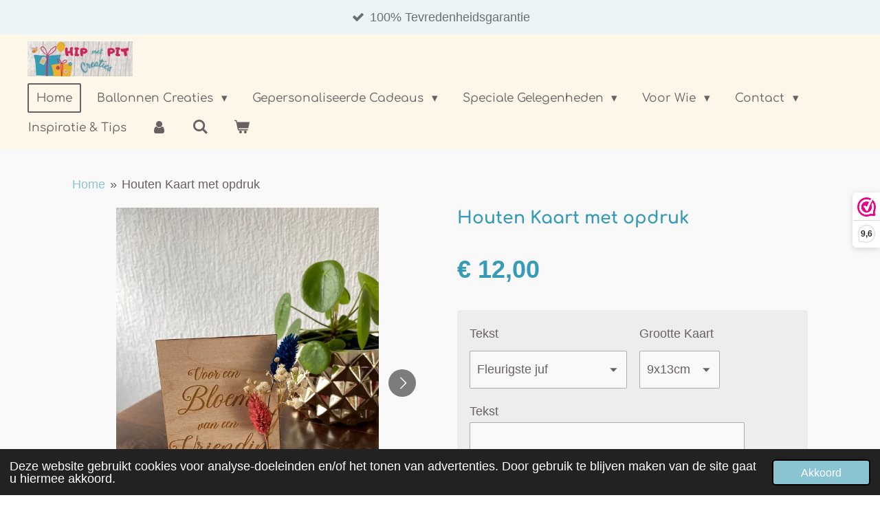

--- FILE ---
content_type: text/html; charset=UTF-8
request_url: https://www.hipmetpitcreaties.be/product/7669704/houten-kaart-met-opdruk
body_size: 27250
content:
<!DOCTYPE html>
<html lang="nl-BE">
    <head>
        <meta http-equiv="Content-Type" content="text/html; charset=utf-8">
        <meta name="viewport" content="width=device-width, initial-scale=1.0, maximum-scale=5.0">
        <meta http-equiv="X-UA-Compatible" content="IE=edge">
        <link rel="canonical" href="https://www.hipmetpitcreaties.be/product/7669704/houten-kaart-met-opdruk">
        <link rel="sitemap" type="application/xml" href="https://www.hipmetpitcreaties.be/sitemap.xml">
        <meta property="og:title" content="Houten Kaart met opdruk | Hip met Pit Creaties">
        <meta property="og:url" content="https://www.hipmetpitcreaties.be/product/7669704/houten-kaart-met-opdruk">
        <base href="https://www.hipmetpitcreaties.be/">
        <meta name="description" property="og:description" content="Houten kaart met droogbloemen op een houten vlakke standaard
formaat 9x13cm ">
                <script nonce="a45d819213e934a27ea63a17fbd6d619">
            
            window.JOUWWEB = window.JOUWWEB || {};
            window.JOUWWEB.application = window.JOUWWEB.application || {};
            window.JOUWWEB.application = {"backends":[{"domain":"jouwweb.nl","freeDomain":"jouwweb.site"},{"domain":"webador.com","freeDomain":"webadorsite.com"},{"domain":"webador.de","freeDomain":"webadorsite.com"},{"domain":"webador.fr","freeDomain":"webadorsite.com"},{"domain":"webador.es","freeDomain":"webadorsite.com"},{"domain":"webador.it","freeDomain":"webadorsite.com"},{"domain":"jouwweb.be","freeDomain":"jouwweb.site"},{"domain":"webador.ie","freeDomain":"webadorsite.com"},{"domain":"webador.co.uk","freeDomain":"webadorsite.com"},{"domain":"webador.at","freeDomain":"webadorsite.com"},{"domain":"webador.be","freeDomain":"webadorsite.com"},{"domain":"webador.ch","freeDomain":"webadorsite.com"},{"domain":"webador.ch","freeDomain":"webadorsite.com"},{"domain":"webador.mx","freeDomain":"webadorsite.com"},{"domain":"webador.com","freeDomain":"webadorsite.com"},{"domain":"webador.dk","freeDomain":"webadorsite.com"},{"domain":"webador.se","freeDomain":"webadorsite.com"},{"domain":"webador.no","freeDomain":"webadorsite.com"},{"domain":"webador.fi","freeDomain":"webadorsite.com"},{"domain":"webador.ca","freeDomain":"webadorsite.com"},{"domain":"webador.ca","freeDomain":"webadorsite.com"},{"domain":"webador.pl","freeDomain":"webadorsite.com"},{"domain":"webador.com.au","freeDomain":"webadorsite.com"},{"domain":"webador.nz","freeDomain":"webadorsite.com"}],"editorLocale":"nl-BE","editorTimezone":"Europe\/Brussels","editorLanguage":"nl","analytics4TrackingId":"G-E6PZPGE4QM","analyticsDimensions":[],"backendDomain":"www.jouwweb.nl","backendShortDomain":"jouwweb.nl","backendKey":"jouwweb-nl","freeWebsiteDomain":"jouwweb.site","noSsl":false,"build":{"reference":"fec0291"},"linkHostnames":["www.jouwweb.nl","www.webador.com","www.webador.de","www.webador.fr","www.webador.es","www.webador.it","www.jouwweb.be","www.webador.ie","www.webador.co.uk","www.webador.at","www.webador.be","www.webador.ch","fr.webador.ch","www.webador.mx","es.webador.com","www.webador.dk","www.webador.se","www.webador.no","www.webador.fi","www.webador.ca","fr.webador.ca","www.webador.pl","www.webador.com.au","www.webador.nz"],"assetsUrl":"https:\/\/assets.jwwb.nl","loginUrl":"https:\/\/www.jouwweb.nl\/inloggen","publishUrl":"https:\/\/www.jouwweb.nl\/v2\/website\/2102595\/publish-proxy","adminUserOrIp":false,"pricing":{"plans":{"lite":{"amount":"700","currency":"EUR"},"pro":{"amount":"1200","currency":"EUR"},"business":{"amount":"2400","currency":"EUR"}},"yearlyDiscount":{"price":{"amount":"0","currency":"EUR"},"ratio":0,"percent":"0%","discountPrice":{"amount":"0","currency":"EUR"},"termPricePerMonth":{"amount":"0","currency":"EUR"},"termPricePerYear":{"amount":"0","currency":"EUR"}}},"hcUrl":{"add-product-variants":"https:\/\/help.jouwweb.nl\/hc\/nl\/articles\/28594307773201","basic-vs-advanced-shipping":"https:\/\/help.jouwweb.nl\/hc\/nl\/articles\/28594268794257","html-in-head":"https:\/\/help.jouwweb.nl\/hc\/nl\/articles\/28594336422545","link-domain-name":"https:\/\/help.jouwweb.nl\/hc\/nl\/articles\/28594325307409","optimize-for-mobile":"https:\/\/help.jouwweb.nl\/hc\/nl\/articles\/28594312927121","seo":"https:\/\/help.jouwweb.nl\/hc\/nl\/sections\/28507243966737","transfer-domain-name":"https:\/\/help.jouwweb.nl\/hc\/nl\/articles\/28594325232657","website-not-secure":"https:\/\/help.jouwweb.nl\/hc\/nl\/articles\/28594252935825"}};
            window.JOUWWEB.brand = {"type":"jouwweb","name":"JouwWeb","domain":"JouwWeb.nl","supportEmail":"support@jouwweb.nl"};
                    
                window.JOUWWEB = window.JOUWWEB || {};
                window.JOUWWEB.websiteRendering = {"locale":"nl-BE","timezone":"Europe\/Brussels","routes":{"api\/upload\/product-field":"\/_api\/upload\/product-field","checkout\/cart":"\/winkelwagen","payment":"\/bestelling-afronden\/:publicOrderId","payment\/forward":"\/bestelling-afronden\/:publicOrderId\/forward","public-order":"\/bestelling\/:publicOrderId","checkout\/authorize":"\/winkelwagen\/authorize\/:gateway","wishlist":"\/verlanglijst"}};
                                                    window.JOUWWEB.website = {"id":2102595,"locale":"nl-BE","enabled":true,"title":"Hip met Pit Creaties","hasTitle":true,"roleOfLoggedInUser":null,"ownerLocale":"nl-BE","plan":"business","freeWebsiteDomain":"jouwweb.site","backendKey":"jouwweb-be","currency":"EUR","defaultLocale":"nl-BE","url":"https:\/\/www.hipmetpitcreaties.be\/","homepageSegmentId":8073722,"category":"webshop","isOffline":false,"isPublished":true,"locales":["nl-BE"],"allowed":{"ads":false,"credits":true,"externalLinks":true,"slideshow":true,"customDefaultSlideshow":true,"hostedAlbums":true,"moderators":true,"mailboxQuota":10,"statisticsVisitors":true,"statisticsDetailed":true,"statisticsMonths":-1,"favicon":true,"password":true,"freeDomains":2,"freeMailAccounts":1,"canUseLanguages":false,"fileUpload":true,"legacyFontSize":false,"webshop":true,"products":-1,"imageText":false,"search":true,"audioUpload":true,"videoUpload":5000,"allowDangerousForms":false,"allowHtmlCode":true,"mobileBar":true,"sidebar":true,"poll":false,"allowCustomForms":true,"allowBusinessListing":true,"allowCustomAnalytics":true,"allowAccountingLink":true,"digitalProducts":true,"sitemapElement":true},"mobileBar":{"enabled":true,"theme":"accent","email":{"active":true,"value":"info@hipmetpitcreaties.be"},"location":{"active":true,"value":"Erkstraat 12"},"phone":{"active":true,"value":"+32474505003"},"whatsapp":{"active":true,"value":"+32474505003"},"social":{"active":false,"network":"facebook"}},"webshop":{"enabled":true,"currency":"EUR","taxEnabled":true,"taxInclusive":true,"vatDisclaimerVisible":false,"orderNotice":"<p><strong>Heb je speciale wensen of wil je nog wat extra informatie doorgeven of krijgen, schrijf dat in het kader dat bij het tabblad bevestiging net boven de akkoord bevestiging van het Algemene Voorwaarden staat. Dan zorgen wij dat het in orde komt.&nbsp;<\/strong><\/p>","orderConfirmation":"<p><strong>Super tof dat je bij ons bestelde. Een oprechte dankjewel daarvoor! Wij gaan nu voor jou aan de slag en sturen we je spoedig een digitaal voorbeeld als dat van toepassing is of sturen we een foto toe van hoe het is geworden. Kijk gerust verder op de site, mocht je nog een bij-bestelling willen plaatsen, dan kan dat door te kiezen voor gratis ophalen in Kaulille en verzenden we het mee met jouw bestelling! Stuur ons een berichtje, dat kan ook!<\/strong><\/p>","freeShipping":true,"freeShippingAmount":"100.00","shippingDisclaimerVisible":false,"pickupAllowed":true,"couponAllowed":true,"detailsPageAvailable":true,"socialMediaVisible":true,"termsPage":8105074,"termsPageUrl":"\/algemene-voorwaarden","extraTerms":null,"pricingVisible":true,"orderButtonVisible":true,"shippingAdvanced":true,"shippingAdvancedBackEnd":true,"soldOutVisible":true,"backInStockNotificationEnabled":true,"canAddProducts":true,"nextOrderNumber":1286,"allowedServicePoints":["bpost","dpd","postnl","dhl"],"sendcloudConfigured":true,"sendcloudFallbackPublicKey":"a3d50033a59b4a598f1d7ce7e72aafdf","taxExemptionAllowed":true,"invoiceComment":"Ondernemingsnummer:\n0774.454.037\nRekeningnummer: BE95 7340 5488 7558","emptyCartVisible":true,"minimumOrderPrice":null,"productNumbersEnabled":true,"wishlistEnabled":true,"hideTaxOnCart":false},"isTreatedAsWebshop":true};                            window.JOUWWEB.cart = {"products":[],"coupon":null,"shippingCountryCode":null,"shippingChoice":null,"breakdown":[]};                            window.JOUWWEB.scripts = ["website-rendering\/webshop"];                        window.parent.JOUWWEB.colorPalette = window.JOUWWEB.colorPalette;
        </script>
                <title>Houten Kaart met opdruk | Hip met Pit Creaties</title>
                                            <link href="https://primary.jwwb.nl/public/x/p/e/temp-ymahxznsqkarhbkdcrkj/touch-icon-iphone.png?bust=1706280112" rel="apple-touch-icon" sizes="60x60">                                                <link href="https://primary.jwwb.nl/public/x/p/e/temp-ymahxznsqkarhbkdcrkj/touch-icon-ipad.png?bust=1706280112" rel="apple-touch-icon" sizes="76x76">                                                <link href="https://primary.jwwb.nl/public/x/p/e/temp-ymahxznsqkarhbkdcrkj/touch-icon-iphone-retina.png?bust=1706280112" rel="apple-touch-icon" sizes="120x120">                                                <link href="https://primary.jwwb.nl/public/x/p/e/temp-ymahxznsqkarhbkdcrkj/touch-icon-ipad-retina.png?bust=1706280112" rel="apple-touch-icon" sizes="152x152">                                                <link href="https://primary.jwwb.nl/public/x/p/e/temp-ymahxznsqkarhbkdcrkj/favicon.png?bust=1706280112" rel="shortcut icon">                                                <link href="https://primary.jwwb.nl/public/x/p/e/temp-ymahxznsqkarhbkdcrkj/favicon.png?bust=1706280112" rel="icon">                                        <meta property="og:image" content="https&#x3A;&#x2F;&#x2F;primary.jwwb.nl&#x2F;public&#x2F;x&#x2F;p&#x2F;e&#x2F;temp-ymahxznsqkarhbkdcrkj&#x2F;fhmnek&#x2F;whatsappimage2022-06-10at81008am1.jpeg&#x3F;enable-io&#x3D;true&amp;enable&#x3D;upscale&amp;fit&#x3D;bounds&amp;width&#x3D;1200">
                    <meta property="og:image" content="https&#x3A;&#x2F;&#x2F;primary.jwwb.nl&#x2F;public&#x2F;x&#x2F;p&#x2F;e&#x2F;temp-ymahxznsqkarhbkdcrkj&#x2F;sp6pvv&#x2F;whatsappimage2022-06-10at81009am.jpeg&#x3F;enable-io&#x3D;true&amp;enable&#x3D;upscale&amp;fit&#x3D;bounds&amp;width&#x3D;1200">
                    <meta property="og:image" content="https&#x3A;&#x2F;&#x2F;primary.jwwb.nl&#x2F;public&#x2F;x&#x2F;p&#x2F;e&#x2F;temp-ymahxznsqkarhbkdcrkj&#x2F;tb6fkt&#x2F;whatsappimage2022-06-10at81008am.jpeg&#x3F;enable-io&#x3D;true&amp;enable&#x3D;upscale&amp;fit&#x3D;bounds&amp;width&#x3D;1200">
                    <meta property="og:image" content="https&#x3A;&#x2F;&#x2F;primary.jwwb.nl&#x2F;public&#x2F;x&#x2F;p&#x2F;e&#x2F;temp-ymahxznsqkarhbkdcrkj&#x2F;vgogna&#x2F;whatsappimage2022-06-10at81010am1.jpeg&#x3F;enable-io&#x3D;true&amp;enable&#x3D;upscale&amp;fit&#x3D;bounds&amp;width&#x3D;1200">
                    <meta property="og:image" content="https&#x3A;&#x2F;&#x2F;primary.jwwb.nl&#x2F;public&#x2F;x&#x2F;p&#x2F;e&#x2F;temp-ymahxznsqkarhbkdcrkj&#x2F;s8l92j&#x2F;whatsappimage2022-06-10at81010am2.jpeg&#x3F;enable-io&#x3D;true&amp;enable&#x3D;upscale&amp;fit&#x3D;bounds&amp;width&#x3D;1200">
                    <meta property="og:image" content="https&#x3A;&#x2F;&#x2F;primary.jwwb.nl&#x2F;public&#x2F;x&#x2F;p&#x2F;e&#x2F;temp-ymahxznsqkarhbkdcrkj&#x2F;betalingsmogelijkheden-high.png">
                                    <meta name="twitter:card" content="summary_large_image">
                        <meta property="twitter:image" content="https&#x3A;&#x2F;&#x2F;primary.jwwb.nl&#x2F;public&#x2F;x&#x2F;p&#x2F;e&#x2F;temp-ymahxznsqkarhbkdcrkj&#x2F;fhmnek&#x2F;whatsappimage2022-06-10at81008am1.jpeg&#x3F;enable-io&#x3D;true&amp;enable&#x3D;upscale&amp;fit&#x3D;bounds&amp;width&#x3D;1200">
                                                    <meta name="google-site-verification" content="-QTPGDuytfdHclI_LigCBDTZzj3hTu2r_X9O8BdtQ2k">

<script>(function(n,r){var e=document.createElement("script");e.async=!0,e.src=n+"/sidebar.js?id="+r+"&c="+c(10,r);var t=document.getElementsByTagName("script")[0];t.parentNode.insertBefore(e,t);function c(s,i){var o=Date.now(),a=s*6e4,_=(Math.sin(i)||0)*a;return Math.floor((o+_)/a)}})("https://dashboard.webwinkelkeur.nl",1217525);</script>

<!-- Google Tag Manager -->
<script>(function(w,d,s,l,i){w[l]=w[l]||[];w[l].push({'gtm.start':
new Date().getTime(),event:'gtm.js'});var f=d.getElementsByTagName(s)[0],
j=d.createElement(s),dl=l!='dataLayer'?'&l='+l:'';j.async=true;j.src=
'https://www.googletagmanager.com/gtm.js?id='+i+dl;f.parentNode.insertBefore(j,f);
})(window,document,'script','dataLayer','GTM-PC2DRNK');</script>
<!-- End Google Tag Manager --><!-- Google Tag Manager (noscript) -->
<noscript><iframe src="https://www.googletagmanager.com/ns.html?id=GTM-PC2DRNK" height="0" width="0" style="display:none;visibility:hidden"></iframe></noscript>
<!-- End Google Tag Manager (noscript) -->

<!-- Meta Pixel Code -->
<script>
  !function(f,b,e,v,n,t,s)
  {if(f.fbq)return;n=f.fbq=function(){n.callMethod?
  n.callMethod.apply(n,arguments):n.queue.push(arguments)};
  if(!f._fbq)f._fbq=n;n.push=n;n.loaded=!0;n.version='2.0';
  n.queue=[];t=b.createElement(e);t.async=!0;
  t.src=v;s=b.getElementsByTagName(e)[0];
  s.parentNode.insertBefore(t,s)}(window, document,'script',
  'https://connect.facebook.net/en_US/fbevents.js');
  fbq('init', '1847042675689749');
  fbq('track', 'PageView');
</script>
<noscript><img height="1" width="1" style="display:none" src="https://www.facebook.com/tr?id=1847042675689749&amp;ev=PageView&amp;noscript=1"></noscript>
<!-- End Meta Pixel Code -->
                            <script src="https://www.googletagmanager.com/gtag/js?id=G-EYWGK4BQE4" nonce="a45d819213e934a27ea63a17fbd6d619" data-turbo-track="reload" async></script>
<script src="https://plausible.io/js/script.manual.js" nonce="a45d819213e934a27ea63a17fbd6d619" data-turbo-track="reload" defer data-domain="shard20.jouwweb.nl"></script>
<link rel="stylesheet" type="text/css" href="https://gfonts.jwwb.nl/css?display=fallback&amp;family=Comfortaa%3A400%2C700%2C400italic%2C700italic" nonce="a45d819213e934a27ea63a17fbd6d619" data-turbo-track="dynamic">
<script src="https://assets.jwwb.nl/assets/build/website-rendering/nl-BE.js?bust=d3785ddf4b6b2d1fb1dc" nonce="a45d819213e934a27ea63a17fbd6d619" data-turbo-track="reload" defer></script>
<script src="https://assets.jwwb.nl/assets/website-rendering/runtime.e9aaeab0c631cbd69aaa.js?bust=0df1501923f96b249330" nonce="a45d819213e934a27ea63a17fbd6d619" data-turbo-track="reload" defer></script>
<script src="https://assets.jwwb.nl/assets/website-rendering/103.3d75ec3708e54af67f50.js?bust=cb0aa3c978e146edbd0d" nonce="a45d819213e934a27ea63a17fbd6d619" data-turbo-track="reload" defer></script>
<script src="https://assets.jwwb.nl/assets/website-rendering/main.f656389ec507dc20f0cb.js?bust=d20d7cd648ba41ec2448" nonce="a45d819213e934a27ea63a17fbd6d619" data-turbo-track="reload" defer></script>
<link rel="preload" href="https://assets.jwwb.nl/assets/website-rendering/styles.e258e1c0caffe3e22b8c.css?bust=00dff845dced716b5f3e" as="style">
<link rel="preload" href="https://assets.jwwb.nl/assets/website-rendering/fonts/icons-website-rendering/font/website-rendering.woff2?bust=bd2797014f9452dadc8e" as="font" crossorigin>
<link rel="preconnect" href="https://gfonts.jwwb.nl">
<link rel="stylesheet" type="text/css" href="https://assets.jwwb.nl/assets/website-rendering/styles.e258e1c0caffe3e22b8c.css?bust=00dff845dced716b5f3e" nonce="a45d819213e934a27ea63a17fbd6d619" data-turbo-track="dynamic">
<link rel="preconnect" href="https://assets.jwwb.nl">
<link rel="preconnect" href="https://www.google-analytics.com">
<link rel="stylesheet" type="text/css" href="https://primary.jwwb.nl/public/x/p/e/temp-ymahxznsqkarhbkdcrkj/style.css?bust=1768644427" nonce="a45d819213e934a27ea63a17fbd6d619" data-turbo-track="dynamic">    </head>
    <body
        id="top"
        class="jw-is-no-slideshow jw-header-is-image jw-is-segment-product jw-is-frontend jw-is-no-sidebar jw-is-messagebar jw-is-no-touch-device jw-is-no-mobile"
                                    data-jouwweb-page="7669704"
                                                data-jouwweb-segment-id="7669704"
                                                data-jouwweb-segment-type="product"
                                                data-template-threshold="960"
                                                data-template-name="concert-banner&#x7C;countdown&#x7C;crossfit"
                            itemscope
        itemtype="https://schema.org/Product"
    >
                                    <meta itemprop="url" content="https://www.hipmetpitcreaties.be/product/7669704/houten-kaart-met-opdruk">
        <a href="#main-content" class="jw-skip-link">
            Ga direct naar de hoofdinhoud        </a>
        <div class="jw-background"></div>
        <div class="jw-body">
            <div class="jw-mobile-menu jw-mobile-is-logo js-mobile-menu">
            <button
            type="button"
            class="jw-mobile-menu__button jw-mobile-toggle"
            aria-label="Open / sluit menu"
        >
            <span class="jw-icon-burger"></span>
        </button>
        <div class="jw-mobile-header jw-mobile-header--image">
        <a            class="jw-mobile-header-content"
                            href="/"
                        >
                            <img class="jw-mobile-logo jw-mobile-logo--landscape" src="https://primary.jwwb.nl/public/x/p/e/temp-ymahxznsqkarhbkdcrkj/nieuwste-logo-hip-met-pit-creaties-12-2024-high-a4k57t.jpg?enable-io=true&amp;enable=upscale&amp;height=70" srcset="https://primary.jwwb.nl/public/x/p/e/temp-ymahxznsqkarhbkdcrkj/nieuwste-logo-hip-met-pit-creaties-12-2024-high-a4k57t.jpg?enable-io=true&amp;enable=upscale&amp;height=70 1x, https://primary.jwwb.nl/public/x/p/e/temp-ymahxznsqkarhbkdcrkj/nieuwste-logo-hip-met-pit-creaties-12-2024-high-a4k57t.jpg?enable-io=true&amp;enable=upscale&amp;height=140&amp;quality=70 2x" alt="Hip met Pit Creaties" title="Hip met Pit Creaties">                                </a>
    </div>

        <a
        href="/winkelwagen"
        class="jw-mobile-menu__button jw-mobile-header-cart"
        aria-label="Bekijk winkelwagen"
    >
        <span class="jw-icon-badge-wrapper">
            <span class="website-rendering-icon-basket" aria-hidden="true"></span>
            <span class="jw-icon-badge hidden" aria-hidden="true"></span>
        </span>
    </a>
    
    </div>
    <div class="jw-mobile-menu-search jw-mobile-menu-search--hidden">
        <form
            action="/zoeken"
            method="get"
            class="jw-mobile-menu-search__box"
        >
            <input
                type="text"
                name="q"
                value=""
                placeholder="Zoeken..."
                class="jw-mobile-menu-search__input"
                aria-label="Zoeken"
            >
            <button type="submit" class="jw-btn jw-btn--style-flat jw-mobile-menu-search__button" aria-label="Zoeken">
                <span class="website-rendering-icon-search" aria-hidden="true"></span>
            </button>
            <button type="button" class="jw-btn jw-btn--style-flat jw-mobile-menu-search__button js-cancel-search" aria-label="Zoekopdracht annuleren">
                <span class="website-rendering-icon-cancel" aria-hidden="true"></span>
            </button>
        </form>
    </div>
            <header class="header-wrap js-topbar-content-container js-fixed-header-container">
    <div class="message-bar message-bar--accent"><div class="message-bar__container"><ul class="message-bar-usps"><li class="message-bar-usps__item"><i class="website-rendering-icon-ok"></i><span>100% Tevredenheidsgarantie            </span></li><li class="message-bar-usps__item"><i class="website-rendering-icon-ok"></i><span>Snelle Levertijden         </span></li><li class="message-bar-usps__item"><i class="website-rendering-icon-ok"></i><span>Altijd GRATIS Digitale Proefdruk</span></li><li class="message-bar-usps__item"><i class="website-rendering-icon-ok"></i><span>Gratis verzending vanaf 100 euro</span></li><li class="message-bar-usps__item"><i class="website-rendering-icon-ok"></i><span>Voor Particulieren en Zakelijke klanten</span></li></ul></div></div>    <div class="header-wrap__inner">
        <div class="header">
            <div class="jw-header-logo">
            <div
    id="jw-header-image-container"
    class="jw-header jw-header-image jw-header-image-toggle"
    style="flex-basis: 153px; max-width: 153px; flex-shrink: 1;"
>
            <a href="/">
        <img id="jw-header-image" data-image-id="146844194" srcset="https://primary.jwwb.nl/public/x/p/e/temp-ymahxznsqkarhbkdcrkj/nieuwste-logo-hip-met-pit-creaties-12-2024-high-a4k57t.jpg?enable-io=true&amp;width=153 153w, https://primary.jwwb.nl/public/x/p/e/temp-ymahxznsqkarhbkdcrkj/nieuwste-logo-hip-met-pit-creaties-12-2024-high-a4k57t.jpg?enable-io=true&amp;width=306 306w" class="jw-header-image" title="Hip met Pit Creaties" style="" sizes="153px" width="153" height="51" intrinsicsize="153.00 x 51.00" alt="Hip met Pit Creaties">                </a>
    </div>
        <div
    class="jw-header jw-header-title-container jw-header-text jw-header-text-toggle"
    data-stylable="true"
>
    <a        id="jw-header-title"
        class="jw-header-title"
                    href="/"
            >
        Hip met Pit Creaties    </a>
</div>
</div>
        </div>
        <nav class="menu jw-menu-copy">
            <ul
    id="jw-menu"
    class="jw-menu jw-menu-horizontal"
            >
            <li
    class="jw-menu-item jw-menu-is-active"
>
        <a        class="jw-menu-link js-active-menu-item"
        href="/"                                            data-page-link-id="8073722"
                            >
                <span class="">
            Home        </span>
            </a>
                </li>
            <li
    class="jw-menu-item jw-menu-has-submenu"
>
        <a        class="jw-menu-link"
        href="/ballonnen-creaties"                                            data-page-link-id="24351519"
                            >
                <span class="">
            Ballonnen Creaties        </span>
                    <span class="jw-arrow jw-arrow-toplevel"></span>
            </a>
                    <ul
            class="jw-submenu"
                    >
                            <li
    class="jw-menu-item"
>
        <a        class="jw-menu-link"
        href="/ballonnen-creaties/ballonnen-realisaties-referenties"                                            data-page-link-id="30076074"
                            >
                <span class="">
            Ballonnen Realisaties &amp; Referenties        </span>
            </a>
                </li>
                            <li
    class="jw-menu-item"
>
        <a        class="jw-menu-link"
        href="/ballonnen-creaties/latex-ballonnen"                                            data-page-link-id="28944325"
                            >
                <span class="">
            Latex ballonnen        </span>
            </a>
                </li>
                            <li
    class="jw-menu-item"
>
        <a        class="jw-menu-link"
        href="/ballonnen-creaties/ballonnenpakketten-voor-feestjes"                                            data-page-link-id="27478561"
                            >
                <span class="">
            Ballonnenpakketten voor feestjes        </span>
            </a>
                </li>
                            <li
    class="jw-menu-item"
>
        <a        class="jw-menu-link"
        href="/ballonnen-creaties/nederlandstalige-folieballonnen"                                            data-page-link-id="26928451"
                            >
                <span class="">
            Nederlandstalige Folieballonnen        </span>
            </a>
                </li>
                            <li
    class="jw-menu-item"
>
        <a        class="jw-menu-link"
        href="/ballonnen-creaties/kleuren-pallet-latex-ballonnen"                                            data-page-link-id="25335579"
                            >
                <span class="">
            Kleuren Pallet Latex Ballonnen        </span>
            </a>
                </li>
                            <li
    class="jw-menu-item"
>
        <a        class="jw-menu-link"
        href="/ballonnen-creaties/geboorte-1"                                            data-page-link-id="25351720"
                            >
                <span class="">
            Geboorte        </span>
            </a>
                </li>
                    </ul>
        </li>
            <li
    class="jw-menu-item jw-menu-has-submenu"
>
        <a        class="jw-menu-link"
        href="/gepersonaliseerde-cadeaus"                                            data-page-link-id="8089376"
                            >
                <span class="">
            Gepersonaliseerde Cadeaus        </span>
                    <span class="jw-arrow jw-arrow-toplevel"></span>
            </a>
                    <ul
            class="jw-submenu"
                    >
                            <li
    class="jw-menu-item"
>
        <a        class="jw-menu-link"
        href="/gepersonaliseerde-cadeaus/alle-producten"                                            data-page-link-id="11307621"
                            >
                <span class="">
            Alle producten        </span>
            </a>
                </li>
                            <li
    class="jw-menu-item"
>
        <a        class="jw-menu-link"
        href="/gepersonaliseerde-cadeaus/blanco-producten"                                            data-page-link-id="9726462"
                            >
                <span class="">
            Blanco producten        </span>
            </a>
                </li>
                            <li
    class="jw-menu-item"
>
        <a        class="jw-menu-link"
        href="/gepersonaliseerde-cadeaus/blossombs"                                            data-page-link-id="8668960"
                            >
                <span class="">
            Blossombs        </span>
            </a>
                </li>
                            <li
    class="jw-menu-item"
>
        <a        class="jw-menu-link"
        href="/gepersonaliseerde-cadeaus/buttons"                                            data-page-link-id="8089383"
                            >
                <span class="">
            Buttons        </span>
            </a>
                </li>
                            <li
    class="jw-menu-item"
>
        <a        class="jw-menu-link"
        href="/gepersonaliseerde-cadeaus/dieren"                                            data-page-link-id="8089575"
                            >
                <span class="">
            Dieren        </span>
            </a>
                </li>
                            <li
    class="jw-menu-item"
>
        <a        class="jw-menu-link"
        href="/gepersonaliseerde-cadeaus/emmers"                                            data-page-link-id="8596919"
                            >
                <span class="">
            Emmers        </span>
            </a>
                </li>
                            <li
    class="jw-menu-item"
>
        <a        class="jw-menu-link"
        href="/gepersonaliseerde-cadeaus/formule-1"                                            data-page-link-id="19288517"
                            >
                <span class="">
            Formule 1        </span>
            </a>
                </li>
                            <li
    class="jw-menu-item"
>
        <a        class="jw-menu-link"
        href="/gepersonaliseerde-cadeaus/fotocadeau"                                            data-page-link-id="12527353"
                            >
                <span class="">
            Fotocadeau        </span>
            </a>
                </li>
                            <li
    class="jw-menu-item"
>
        <a        class="jw-menu-link"
        href="/gepersonaliseerde-cadeaus/hippe-kaarsen"                                            data-page-link-id="8652651"
                            >
                <span class="">
            Hippe Kaarsen        </span>
            </a>
                </li>
                            <li
    class="jw-menu-item"
>
        <a        class="jw-menu-link"
        href="/gepersonaliseerde-cadeaus/hout"                                            data-page-link-id="8965900"
                            >
                <span class="">
            Hout        </span>
            </a>
                </li>
                            <li
    class="jw-menu-item"
>
        <a        class="jw-menu-link"
        href="/gepersonaliseerde-cadeaus/houten-blok-met-droogbloemen-in-buisjes"                                            data-page-link-id="8597964"
                            >
                <span class="">
            Houten blok met droogbloemen in buisjes        </span>
            </a>
                </li>
                            <li
    class="jw-menu-item"
>
        <a        class="jw-menu-link"
        href="/gepersonaliseerde-cadeaus/koffertjes"                                            data-page-link-id="8307811"
                            >
                <span class="">
            Koffertjes        </span>
            </a>
                </li>
                            <li
    class="jw-menu-item"
>
        <a        class="jw-menu-link"
        href="/gepersonaliseerde-cadeaus/lampje-met-naam"                                            data-page-link-id="8106167"
                            >
                <span class="">
            Lampje met naam        </span>
            </a>
                </li>
                            <li
    class="jw-menu-item"
>
        <a        class="jw-menu-link"
        href="/gepersonaliseerde-cadeaus/lichtflessen-met-tekst"                                            data-page-link-id="10262208"
                            >
                <span class="">
            Lichtflessen met tekst        </span>
            </a>
                </li>
                            <li
    class="jw-menu-item"
>
        <a        class="jw-menu-link"
        href="/gepersonaliseerde-cadeaus/mokken"                                            data-page-link-id="13790965"
                            >
                <span class="">
            Mokken        </span>
            </a>
                </li>
                            <li
    class="jw-menu-item"
>
        <a        class="jw-menu-link"
        href="/gepersonaliseerde-cadeaus/naambordje"                                            data-page-link-id="8314809"
                            >
                <span class="">
            Naambordje        </span>
            </a>
                </li>
                            <li
    class="jw-menu-item"
>
        <a        class="jw-menu-link"
        href="/gepersonaliseerde-cadeaus/restyle-krijtverf-en-diy-pakketten"                                            data-page-link-id="16090221"
                            >
                <span class="">
            Restyle Krijtverf en DIY-pakketten        </span>
            </a>
                </li>
                            <li
    class="jw-menu-item jw-menu-has-submenu"
>
        <a        class="jw-menu-link"
        href="/gepersonaliseerde-cadeaus/stickers-1"                                            data-page-link-id="22123708"
                            >
                <span class="">
            Stickers        </span>
                    <span class="jw-arrow"></span>
            </a>
                    <ul
            class="jw-submenu"
                    >
                            <li
    class="jw-menu-item"
>
        <a        class="jw-menu-link"
        href="/gepersonaliseerde-cadeaus/stickers-1/autostickers"                                            data-page-link-id="22143565"
                            >
                <span class="">
            Autostickers        </span>
            </a>
                </li>
                            <li
    class="jw-menu-item"
>
        <a        class="jw-menu-link"
        href="/gepersonaliseerde-cadeaus/stickers-1/label-en-tractatiestickers"                                            data-page-link-id="8089566"
                            >
                <span class="">
            Label en Tractatiestickers        </span>
            </a>
                </li>
                            <li
    class="jw-menu-item"
>
        <a        class="jw-menu-link"
        href="/gepersonaliseerde-cadeaus/stickers-1/muurstickers"                                            data-page-link-id="8089564"
                            >
                <span class="">
            Muurstickers        </span>
            </a>
                </li>
                            <li
    class="jw-menu-item"
>
        <a        class="jw-menu-link"
        href="/gepersonaliseerde-cadeaus/stickers-1/raamstickers"                                            data-page-link-id="8089565"
                            >
                <span class="">
            Raamstickers        </span>
            </a>
                </li>
                            <li
    class="jw-menu-item"
>
        <a        class="jw-menu-link"
        href="/gepersonaliseerde-cadeaus/stickers-1/stickers-op-rol"                                            data-page-link-id="22124091"
                            >
                <span class="">
            Stickers op rol        </span>
            </a>
                </li>
                    </ul>
        </li>
                            <li
    class="jw-menu-item"
>
        <a        class="jw-menu-link"
        href="/gepersonaliseerde-cadeaus/tassen"                                            data-page-link-id="8637526"
                            >
                <span class="">
            Tassen        </span>
            </a>
                </li>
                            <li
    class="jw-menu-item"
>
        <a        class="jw-menu-link"
        href="/gepersonaliseerde-cadeaus/onderzetters"                                            data-page-link-id="14275277"
                            >
                <span class="">
            Onderzetters        </span>
            </a>
                </li>
                            <li
    class="jw-menu-item"
>
        <a        class="jw-menu-link"
        href="/gepersonaliseerde-cadeaus/sleutelhangers"                                            data-page-link-id="8089558"
                            >
                <span class="">
            Sleutelhangers        </span>
            </a>
                </li>
                            <li
    class="jw-menu-item"
>
        <a        class="jw-menu-link"
        href="/gepersonaliseerde-cadeaus/spaarpotje-met-naam"                                            data-page-link-id="8106165"
                            >
                <span class="">
            Spaarpotje met naam        </span>
            </a>
                </li>
                            <li
    class="jw-menu-item"
>
        <a        class="jw-menu-link"
        href="/gepersonaliseerde-cadeaus/spel-en-speelgoed"                                            data-page-link-id="8544987"
                            >
                <span class="">
            Spel en Speelgoed        </span>
            </a>
                </li>
                            <li
    class="jw-menu-item"
>
        <a        class="jw-menu-link"
        href="/gepersonaliseerde-cadeaus/traktaties"                                            data-page-link-id="8107573"
                            >
                <span class="">
            Traktaties        </span>
            </a>
                </li>
                            <li
    class="jw-menu-item"
>
        <a        class="jw-menu-link"
        href="/gepersonaliseerde-cadeaus/textiel"                                            data-page-link-id="8089392"
                            >
                <span class="">
            Textiel        </span>
            </a>
                </li>
                            <li
    class="jw-menu-item"
>
        <a        class="jw-menu-link"
        href="/gepersonaliseerde-cadeaus/waterpas"                                            data-page-link-id="23298539"
                            >
                <span class="">
            Waterpas        </span>
            </a>
                </li>
                    </ul>
        </li>
            <li
    class="jw-menu-item jw-menu-has-submenu"
>
        <a        class="jw-menu-link"
        href="/speciale-gelegenheden"                                            data-page-link-id="8089387"
                            >
                <span class="">
            Speciale Gelegenheden        </span>
                    <span class="jw-arrow jw-arrow-toplevel"></span>
            </a>
                    <ul
            class="jw-submenu"
                    >
                            <li
    class="jw-menu-item"
>
        <a        class="jw-menu-link"
        href="/speciale-gelegenheden/afscheid-bedankt"                                            data-page-link-id="8089556"
                            >
                <span class="">
            Afscheid / Bedankt        </span>
            </a>
                </li>
                            <li
    class="jw-menu-item"
>
        <a        class="jw-menu-link"
        href="/speciale-gelegenheden/back-to-school"                                            data-page-link-id="8107281"
                            >
                <span class="">
            Back to School        </span>
            </a>
                </li>
                            <li
    class="jw-menu-item"
>
        <a        class="jw-menu-link"
        href="/speciale-gelegenheden/bedankjes"                                            data-page-link-id="9164686"
                            >
                <span class="">
            Bedankjes        </span>
            </a>
                </li>
                            <li
    class="jw-menu-item"
>
        <a        class="jw-menu-link"
        href="/speciale-gelegenheden/carnaval"                                            data-page-link-id="8637521"
                            >
                <span class="">
            Carnaval        </span>
            </a>
                </li>
                            <li
    class="jw-menu-item"
>
        <a        class="jw-menu-link"
        href="/speciale-gelegenheden/beterschap"                                            data-page-link-id="8089374"
                            >
                <span class="">
            Beterschap        </span>
            </a>
                </li>
                            <li
    class="jw-menu-item"
>
        <a        class="jw-menu-link"
        href="/speciale-gelegenheden/geboorte"                                            data-page-link-id="8089398"
                            >
                <span class="">
            Geboorte        </span>
            </a>
                </li>
                            <li
    class="jw-menu-item"
>
        <a        class="jw-menu-link"
        href="/speciale-gelegenheden/geslaagd"                                            data-page-link-id="13969171"
                            >
                <span class="">
            Geslaagd        </span>
            </a>
                </li>
                            <li
    class="jw-menu-item"
>
        <a        class="jw-menu-link"
        href="/speciale-gelegenheden/herfst"                                            data-page-link-id="10611370"
                            >
                <span class="">
            Herfst        </span>
            </a>
                </li>
                            <li
    class="jw-menu-item"
>
        <a        class="jw-menu-link"
        href="/speciale-gelegenheden/huwelijk"                                            data-page-link-id="8089377"
                            >
                <span class="">
            Huwelijk        </span>
            </a>
                </li>
                            <li
    class="jw-menu-item"
>
        <a        class="jw-menu-link"
        href="/speciale-gelegenheden/juf-en-meester-bedankjes"                                            data-page-link-id="8089559"
                            >
                <span class="">
            Juf en Meester bedankjes        </span>
            </a>
                </li>
                            <li
    class="jw-menu-item"
>
        <a        class="jw-menu-link"
        href="/speciale-gelegenheden/kerst"                                            data-page-link-id="8089371"
                            >
                <span class="">
            Kerst        </span>
            </a>
                </li>
                            <li
    class="jw-menu-item"
>
        <a        class="jw-menu-link"
        href="/speciale-gelegenheden/kleinigheidjes-tot-5-euro"                                            data-page-link-id="10164333"
                            >
                <span class="">
            Kleinigheidjes tot 5 euro        </span>
            </a>
                </li>
                            <li
    class="jw-menu-item"
>
        <a        class="jw-menu-link"
        href="/speciale-gelegenheden/lente-zomer"                                            data-page-link-id="12968848"
                            >
                <span class="">
            Lente / Zomer        </span>
            </a>
                </li>
                            <li
    class="jw-menu-item"
>
        <a        class="jw-menu-link"
        href="/speciale-gelegenheden/meter-peter"                                            data-page-link-id="8455275"
                            >
                <span class="">
            Meter &amp; Peter        </span>
            </a>
                </li>
                            <li
    class="jw-menu-item"
>
        <a        class="jw-menu-link"
        href="/speciale-gelegenheden/moederdag"                                            data-page-link-id="8089571"
                            >
                <span class="">
            Moederdag        </span>
            </a>
                </li>
                            <li
    class="jw-menu-item"
>
        <a        class="jw-menu-link"
        href="/speciale-gelegenheden/onderwijs"                                            data-page-link-id="16860354"
                            >
                <span class="">
            Onderwijs        </span>
            </a>
                </li>
                            <li
    class="jw-menu-item"
>
        <a        class="jw-menu-link"
        href="/speciale-gelegenheden/pasen"                                            data-page-link-id="8089385"
                            >
                <span class="">
            Pasen        </span>
            </a>
                </li>
                            <li
    class="jw-menu-item"
>
        <a        class="jw-menu-link"
        href="/speciale-gelegenheden/pensioen"                                            data-page-link-id="8089554"
                            >
                <span class="">
            Pensioen        </span>
            </a>
                </li>
                            <li
    class="jw-menu-item"
>
        <a        class="jw-menu-link"
        href="/speciale-gelegenheden/sinterklaas"                                            data-page-link-id="8089370"
                            >
                <span class="">
            Sinterklaas        </span>
            </a>
                </li>
                            <li
    class="jw-menu-item"
>
        <a        class="jw-menu-link"
        href="/speciale-gelegenheden/suikerfeest"                                            data-page-link-id="8089573"
                            >
                <span class="">
            Suikerfeest        </span>
            </a>
                </li>
                            <li
    class="jw-menu-item"
>
        <a        class="jw-menu-link"
        href="/speciale-gelegenheden/sport-evenementen-2025"                                            data-page-link-id="10714152"
                            >
                <span class="">
            Sport evenementen 2025        </span>
            </a>
                </li>
                            <li
    class="jw-menu-item"
>
        <a        class="jw-menu-link"
        href="/speciale-gelegenheden/troost-en-herinneringen"                                            data-page-link-id="8089381"
                            >
                <span class="">
            Troost en Herinneringen        </span>
            </a>
                </li>
                            <li
    class="jw-menu-item"
>
        <a        class="jw-menu-link"
        href="/speciale-gelegenheden/verhuizing-nieuwe-woning"                                            data-page-link-id="15861898"
                            >
                <span class="">
            Verhuizing / Nieuwe Woning        </span>
            </a>
                </li>
                            <li
    class="jw-menu-item jw-menu-has-submenu"
>
        <a        class="jw-menu-link"
        href="/speciale-gelegenheden/verjaardagen"                                            data-page-link-id="8089372"
                            >
                <span class="">
            Verjaardagen        </span>
                    <span class="jw-arrow"></span>
            </a>
                    <ul
            class="jw-submenu"
                    >
                            <li
    class="jw-menu-item"
>
        <a        class="jw-menu-link"
        href="/speciale-gelegenheden/verjaardagen/verjaardag-kind"                                            data-page-link-id="8545008"
                            >
                <span class="">
            Verjaardag Kind        </span>
            </a>
                </li>
                            <li
    class="jw-menu-item"
>
        <a        class="jw-menu-link"
        href="/speciale-gelegenheden/verjaardagen/verjaardag-volwassenen"                                            data-page-link-id="8545009"
                            >
                <span class="">
            Verjaardag Volwassenen        </span>
            </a>
                </li>
                    </ul>
        </li>
                            <li
    class="jw-menu-item"
>
        <a        class="jw-menu-link"
        href="/speciale-gelegenheden/vaderdag"                                            data-page-link-id="8089570"
                            >
                <span class="">
            Vaderdag        </span>
            </a>
                </li>
                            <li
    class="jw-menu-item"
>
        <a        class="jw-menu-link"
        href="/speciale-gelegenheden/valentijnsdag"                                            data-page-link-id="8637519"
                            >
                <span class="">
            Valentijnsdag        </span>
            </a>
                </li>
                            <li
    class="jw-menu-item"
>
        <a        class="jw-menu-link"
        href="/speciale-gelegenheden/zomer"                                            data-page-link-id="10215641"
                            >
                <span class="">
            Zomer        </span>
            </a>
                </li>
                    </ul>
        </li>
            <li
    class="jw-menu-item jw-menu-has-submenu"
>
        <a        class="jw-menu-link"
        href="/voor-wie"                                            data-page-link-id="10604041"
                            >
                <span class="">
            Voor Wie        </span>
                    <span class="jw-arrow jw-arrow-toplevel"></span>
            </a>
                    <ul
            class="jw-submenu"
                    >
                            <li
    class="jw-menu-item jw-menu-has-submenu"
>
        <a        class="jw-menu-link"
        href="/voor-wie/bedrijven"                                            data-page-link-id="8102274"
                            >
                <span class="">
            Bedrijven        </span>
                    <span class="jw-arrow"></span>
            </a>
                    <ul
            class="jw-submenu"
                    >
                            <li
    class="jw-menu-item"
>
        <a        class="jw-menu-link"
        href="/voor-wie/bedrijven/neem-contact-op-voor-weekend-van-de-klant-2025"                                            data-page-link-id="30433830"
                            >
                <span class="">
            Neem contact op voor Weekend van de Klant 2025        </span>
            </a>
                </li>
                            <li
    class="jw-menu-item"
>
        <a        class="jw-menu-link"
        href="/voor-wie/bedrijven/zakelijke-ballonnencreaties"                                            data-page-link-id="29605673"
                            >
                <span class="">
            Zakelijke Ballonnencreaties        </span>
            </a>
                </li>
                            <li
    class="jw-menu-item"
>
        <a        class="jw-menu-link"
        href="/voor-wie/bedrijven/kantoorartikelen"                                            data-page-link-id="29605074"
                            >
                <span class="">
            Kantoorartikelen        </span>
            </a>
                </li>
                            <li
    class="jw-menu-item"
>
        <a        class="jw-menu-link"
        href="/voor-wie/bedrijven/raamstickers-interieurstickers"                                            data-page-link-id="29604573"
                            >
                <span class="">
            Raamstickers / Interieurstickers        </span>
            </a>
                </li>
                            <li
    class="jw-menu-item"
>
        <a        class="jw-menu-link"
        href="/voor-wie/bedrijven/welkomspakketten-nieuwe-medewerkers"                                            data-page-link-id="27742363"
                            >
                <span class="">
            Welkomspakketten nieuwe medewerkers        </span>
            </a>
                </li>
                    </ul>
        </li>
                            <li
    class="jw-menu-item"
>
        <a        class="jw-menu-link"
        href="/voor-wie/grootouders"                                            data-page-link-id="10604011"
                            >
                <span class="">
            Grootouders        </span>
            </a>
                </li>
                            <li
    class="jw-menu-item"
>
        <a        class="jw-menu-link"
        href="/voor-wie/voor-haar"                                            data-page-link-id="10603615"
                            >
                <span class="">
            Voor Haar        </span>
            </a>
                </li>
                            <li
    class="jw-menu-item"
>
        <a        class="jw-menu-link"
        href="/voor-wie/voor-hem"                                            data-page-link-id="10603614"
                            >
                <span class="">
            Voor Hem        </span>
            </a>
                </li>
                            <li
    class="jw-menu-item"
>
        <a        class="jw-menu-link"
        href="/voor-wie/voor-meisjes"                                            data-page-link-id="10603623"
                            >
                <span class="">
            Voor Meisjes        </span>
            </a>
                </li>
                            <li
    class="jw-menu-item"
>
        <a        class="jw-menu-link"
        href="/voor-wie/voor-x"                                            data-page-link-id="10603627"
                            >
                <span class="">
            Voor X        </span>
            </a>
                </li>
                            <li
    class="jw-menu-item"
>
        <a        class="jw-menu-link"
        href="/voor-wie/voor-koppels"                                            data-page-link-id="10604002"
                            >
                <span class="">
            Voor Koppels        </span>
            </a>
                </li>
                            <li
    class="jw-menu-item"
>
        <a        class="jw-menu-link"
        href="/voor-wie/zwangere"                                            data-page-link-id="10604015"
                            >
                <span class="">
            Zwangere        </span>
            </a>
                </li>
                            <li
    class="jw-menu-item"
>
        <a        class="jw-menu-link"
        href="/voor-wie/voor-jongens"                                            data-page-link-id="10603616"
                            >
                <span class="">
            Voor Jongens        </span>
            </a>
                </li>
                    </ul>
        </li>
            <li
    class="jw-menu-item jw-menu-has-submenu"
>
        <a        class="jw-menu-link"
        href="/contact"                                            data-page-link-id="8089325"
                            >
                <span class="">
            Contact        </span>
                    <span class="jw-arrow jw-arrow-toplevel"></span>
            </a>
                    <ul
            class="jw-submenu"
                    >
                            <li
    class="jw-menu-item"
>
        <a        class="jw-menu-link"
        href="/contact/nieuwsbrief-inschrijven"                                            data-page-link-id="31711796"
                            >
                <span class="">
            Nieuwsbrief inschrijven        </span>
            </a>
                </li>
                    </ul>
        </li>
            <li
    class="jw-menu-item"
>
        <a        class="jw-menu-link"
        href="/inspiratie-tips"                                            data-page-link-id="28574058"
                            >
                <span class="">
            Inspiratie &amp; Tips        </span>
            </a>
                </li>
            <li
    class="jw-menu-item"
>
        <a        class="jw-menu-link jw-menu-link--icon"
        href="/account"                                                            title="Account"
            >
                                <span class="website-rendering-icon-user"></span>
                            <span class="hidden-desktop-horizontal-menu">
            Account        </span>
            </a>
                </li>
            <li
    class="jw-menu-item jw-menu-search-item"
>
        <button        class="jw-menu-link jw-menu-link--icon jw-text-button"
                                                                    title="Zoeken"
            >
                                <span class="website-rendering-icon-search"></span>
                            <span class="hidden-desktop-horizontal-menu">
            Zoeken        </span>
            </button>
                
            <div class="jw-popover-container jw-popover-container--inline is-hidden">
                <div class="jw-popover-backdrop"></div>
                <div class="jw-popover">
                    <div class="jw-popover__arrow"></div>
                    <div class="jw-popover__content jw-section-white">
                        <form  class="jw-search" action="/zoeken" method="get">
                            
                            <input class="jw-search__input" type="text" name="q" value="" placeholder="Zoeken..." aria-label="Zoeken" >
                            <button class="jw-search__submit" type="submit" aria-label="Zoeken">
                                <span class="website-rendering-icon-search" aria-hidden="true"></span>
                            </button>
                        </form>
                    </div>
                </div>
            </div>
                        </li>
            <li
    class="jw-menu-item jw-menu-wishlist-item js-menu-wishlist-item jw-menu-wishlist-item--hidden"
>
        <a        class="jw-menu-link jw-menu-link--icon"
        href="/verlanglijst"                                                            title="Verlanglijst"
            >
                                    <span class="jw-icon-badge-wrapper">
                        <span class="website-rendering-icon-heart"></span>
                                            <span class="jw-icon-badge hidden">
                    0                </span>
                            <span class="hidden-desktop-horizontal-menu">
            Verlanglijst        </span>
            </a>
                </li>
            <li
    class="jw-menu-item js-menu-cart-item "
>
        <a        class="jw-menu-link jw-menu-link--icon"
        href="/winkelwagen"                                                            title="Winkelwagen"
            >
                                    <span class="jw-icon-badge-wrapper">
                        <span class="website-rendering-icon-basket"></span>
                                            <span class="jw-icon-badge hidden">
                    0                </span>
                            <span class="hidden-desktop-horizontal-menu">
            Winkelwagen        </span>
            </a>
                </li>
    
    </ul>

    <script nonce="a45d819213e934a27ea63a17fbd6d619" id="jw-mobile-menu-template" type="text/template">
        <ul id="jw-menu" class="jw-menu jw-menu-horizontal jw-menu-spacing--mobile-bar">
                            <li
    class="jw-menu-item jw-menu-search-item"
>
                
                 <li class="jw-menu-item jw-mobile-menu-search-item">
                    <form class="jw-search" action="/zoeken" method="get">
                        <input class="jw-search__input" type="text" name="q" value="" placeholder="Zoeken..." aria-label="Zoeken">
                        <button class="jw-search__submit" type="submit" aria-label="Zoeken">
                            <span class="website-rendering-icon-search" aria-hidden="true"></span>
                        </button>
                    </form>
                </li>
                        </li>
                            <li
    class="jw-menu-item jw-menu-is-active"
>
        <a        class="jw-menu-link js-active-menu-item"
        href="/"                                            data-page-link-id="8073722"
                            >
                <span class="">
            Home        </span>
            </a>
                </li>
                            <li
    class="jw-menu-item jw-menu-has-submenu"
>
        <a        class="jw-menu-link"
        href="/ballonnen-creaties"                                            data-page-link-id="24351519"
                            >
                <span class="">
            Ballonnen Creaties        </span>
                    <span class="jw-arrow jw-arrow-toplevel"></span>
            </a>
                    <ul
            class="jw-submenu"
                    >
                            <li
    class="jw-menu-item"
>
        <a        class="jw-menu-link"
        href="/ballonnen-creaties/ballonnen-realisaties-referenties"                                            data-page-link-id="30076074"
                            >
                <span class="">
            Ballonnen Realisaties &amp; Referenties        </span>
            </a>
                </li>
                            <li
    class="jw-menu-item"
>
        <a        class="jw-menu-link"
        href="/ballonnen-creaties/latex-ballonnen"                                            data-page-link-id="28944325"
                            >
                <span class="">
            Latex ballonnen        </span>
            </a>
                </li>
                            <li
    class="jw-menu-item"
>
        <a        class="jw-menu-link"
        href="/ballonnen-creaties/ballonnenpakketten-voor-feestjes"                                            data-page-link-id="27478561"
                            >
                <span class="">
            Ballonnenpakketten voor feestjes        </span>
            </a>
                </li>
                            <li
    class="jw-menu-item"
>
        <a        class="jw-menu-link"
        href="/ballonnen-creaties/nederlandstalige-folieballonnen"                                            data-page-link-id="26928451"
                            >
                <span class="">
            Nederlandstalige Folieballonnen        </span>
            </a>
                </li>
                            <li
    class="jw-menu-item"
>
        <a        class="jw-menu-link"
        href="/ballonnen-creaties/kleuren-pallet-latex-ballonnen"                                            data-page-link-id="25335579"
                            >
                <span class="">
            Kleuren Pallet Latex Ballonnen        </span>
            </a>
                </li>
                            <li
    class="jw-menu-item"
>
        <a        class="jw-menu-link"
        href="/ballonnen-creaties/geboorte-1"                                            data-page-link-id="25351720"
                            >
                <span class="">
            Geboorte        </span>
            </a>
                </li>
                    </ul>
        </li>
                            <li
    class="jw-menu-item jw-menu-has-submenu"
>
        <a        class="jw-menu-link"
        href="/gepersonaliseerde-cadeaus"                                            data-page-link-id="8089376"
                            >
                <span class="">
            Gepersonaliseerde Cadeaus        </span>
                    <span class="jw-arrow jw-arrow-toplevel"></span>
            </a>
                    <ul
            class="jw-submenu"
                    >
                            <li
    class="jw-menu-item"
>
        <a        class="jw-menu-link"
        href="/gepersonaliseerde-cadeaus/alle-producten"                                            data-page-link-id="11307621"
                            >
                <span class="">
            Alle producten        </span>
            </a>
                </li>
                            <li
    class="jw-menu-item"
>
        <a        class="jw-menu-link"
        href="/gepersonaliseerde-cadeaus/blanco-producten"                                            data-page-link-id="9726462"
                            >
                <span class="">
            Blanco producten        </span>
            </a>
                </li>
                            <li
    class="jw-menu-item"
>
        <a        class="jw-menu-link"
        href="/gepersonaliseerde-cadeaus/blossombs"                                            data-page-link-id="8668960"
                            >
                <span class="">
            Blossombs        </span>
            </a>
                </li>
                            <li
    class="jw-menu-item"
>
        <a        class="jw-menu-link"
        href="/gepersonaliseerde-cadeaus/buttons"                                            data-page-link-id="8089383"
                            >
                <span class="">
            Buttons        </span>
            </a>
                </li>
                            <li
    class="jw-menu-item"
>
        <a        class="jw-menu-link"
        href="/gepersonaliseerde-cadeaus/dieren"                                            data-page-link-id="8089575"
                            >
                <span class="">
            Dieren        </span>
            </a>
                </li>
                            <li
    class="jw-menu-item"
>
        <a        class="jw-menu-link"
        href="/gepersonaliseerde-cadeaus/emmers"                                            data-page-link-id="8596919"
                            >
                <span class="">
            Emmers        </span>
            </a>
                </li>
                            <li
    class="jw-menu-item"
>
        <a        class="jw-menu-link"
        href="/gepersonaliseerde-cadeaus/formule-1"                                            data-page-link-id="19288517"
                            >
                <span class="">
            Formule 1        </span>
            </a>
                </li>
                            <li
    class="jw-menu-item"
>
        <a        class="jw-menu-link"
        href="/gepersonaliseerde-cadeaus/fotocadeau"                                            data-page-link-id="12527353"
                            >
                <span class="">
            Fotocadeau        </span>
            </a>
                </li>
                            <li
    class="jw-menu-item"
>
        <a        class="jw-menu-link"
        href="/gepersonaliseerde-cadeaus/hippe-kaarsen"                                            data-page-link-id="8652651"
                            >
                <span class="">
            Hippe Kaarsen        </span>
            </a>
                </li>
                            <li
    class="jw-menu-item"
>
        <a        class="jw-menu-link"
        href="/gepersonaliseerde-cadeaus/hout"                                            data-page-link-id="8965900"
                            >
                <span class="">
            Hout        </span>
            </a>
                </li>
                            <li
    class="jw-menu-item"
>
        <a        class="jw-menu-link"
        href="/gepersonaliseerde-cadeaus/houten-blok-met-droogbloemen-in-buisjes"                                            data-page-link-id="8597964"
                            >
                <span class="">
            Houten blok met droogbloemen in buisjes        </span>
            </a>
                </li>
                            <li
    class="jw-menu-item"
>
        <a        class="jw-menu-link"
        href="/gepersonaliseerde-cadeaus/koffertjes"                                            data-page-link-id="8307811"
                            >
                <span class="">
            Koffertjes        </span>
            </a>
                </li>
                            <li
    class="jw-menu-item"
>
        <a        class="jw-menu-link"
        href="/gepersonaliseerde-cadeaus/lampje-met-naam"                                            data-page-link-id="8106167"
                            >
                <span class="">
            Lampje met naam        </span>
            </a>
                </li>
                            <li
    class="jw-menu-item"
>
        <a        class="jw-menu-link"
        href="/gepersonaliseerde-cadeaus/lichtflessen-met-tekst"                                            data-page-link-id="10262208"
                            >
                <span class="">
            Lichtflessen met tekst        </span>
            </a>
                </li>
                            <li
    class="jw-menu-item"
>
        <a        class="jw-menu-link"
        href="/gepersonaliseerde-cadeaus/mokken"                                            data-page-link-id="13790965"
                            >
                <span class="">
            Mokken        </span>
            </a>
                </li>
                            <li
    class="jw-menu-item"
>
        <a        class="jw-menu-link"
        href="/gepersonaliseerde-cadeaus/naambordje"                                            data-page-link-id="8314809"
                            >
                <span class="">
            Naambordje        </span>
            </a>
                </li>
                            <li
    class="jw-menu-item"
>
        <a        class="jw-menu-link"
        href="/gepersonaliseerde-cadeaus/restyle-krijtverf-en-diy-pakketten"                                            data-page-link-id="16090221"
                            >
                <span class="">
            Restyle Krijtverf en DIY-pakketten        </span>
            </a>
                </li>
                            <li
    class="jw-menu-item jw-menu-has-submenu"
>
        <a        class="jw-menu-link"
        href="/gepersonaliseerde-cadeaus/stickers-1"                                            data-page-link-id="22123708"
                            >
                <span class="">
            Stickers        </span>
                    <span class="jw-arrow"></span>
            </a>
                    <ul
            class="jw-submenu"
                    >
                            <li
    class="jw-menu-item"
>
        <a        class="jw-menu-link"
        href="/gepersonaliseerde-cadeaus/stickers-1/autostickers"                                            data-page-link-id="22143565"
                            >
                <span class="">
            Autostickers        </span>
            </a>
                </li>
                            <li
    class="jw-menu-item"
>
        <a        class="jw-menu-link"
        href="/gepersonaliseerde-cadeaus/stickers-1/label-en-tractatiestickers"                                            data-page-link-id="8089566"
                            >
                <span class="">
            Label en Tractatiestickers        </span>
            </a>
                </li>
                            <li
    class="jw-menu-item"
>
        <a        class="jw-menu-link"
        href="/gepersonaliseerde-cadeaus/stickers-1/muurstickers"                                            data-page-link-id="8089564"
                            >
                <span class="">
            Muurstickers        </span>
            </a>
                </li>
                            <li
    class="jw-menu-item"
>
        <a        class="jw-menu-link"
        href="/gepersonaliseerde-cadeaus/stickers-1/raamstickers"                                            data-page-link-id="8089565"
                            >
                <span class="">
            Raamstickers        </span>
            </a>
                </li>
                            <li
    class="jw-menu-item"
>
        <a        class="jw-menu-link"
        href="/gepersonaliseerde-cadeaus/stickers-1/stickers-op-rol"                                            data-page-link-id="22124091"
                            >
                <span class="">
            Stickers op rol        </span>
            </a>
                </li>
                    </ul>
        </li>
                            <li
    class="jw-menu-item"
>
        <a        class="jw-menu-link"
        href="/gepersonaliseerde-cadeaus/tassen"                                            data-page-link-id="8637526"
                            >
                <span class="">
            Tassen        </span>
            </a>
                </li>
                            <li
    class="jw-menu-item"
>
        <a        class="jw-menu-link"
        href="/gepersonaliseerde-cadeaus/onderzetters"                                            data-page-link-id="14275277"
                            >
                <span class="">
            Onderzetters        </span>
            </a>
                </li>
                            <li
    class="jw-menu-item"
>
        <a        class="jw-menu-link"
        href="/gepersonaliseerde-cadeaus/sleutelhangers"                                            data-page-link-id="8089558"
                            >
                <span class="">
            Sleutelhangers        </span>
            </a>
                </li>
                            <li
    class="jw-menu-item"
>
        <a        class="jw-menu-link"
        href="/gepersonaliseerde-cadeaus/spaarpotje-met-naam"                                            data-page-link-id="8106165"
                            >
                <span class="">
            Spaarpotje met naam        </span>
            </a>
                </li>
                            <li
    class="jw-menu-item"
>
        <a        class="jw-menu-link"
        href="/gepersonaliseerde-cadeaus/spel-en-speelgoed"                                            data-page-link-id="8544987"
                            >
                <span class="">
            Spel en Speelgoed        </span>
            </a>
                </li>
                            <li
    class="jw-menu-item"
>
        <a        class="jw-menu-link"
        href="/gepersonaliseerde-cadeaus/traktaties"                                            data-page-link-id="8107573"
                            >
                <span class="">
            Traktaties        </span>
            </a>
                </li>
                            <li
    class="jw-menu-item"
>
        <a        class="jw-menu-link"
        href="/gepersonaliseerde-cadeaus/textiel"                                            data-page-link-id="8089392"
                            >
                <span class="">
            Textiel        </span>
            </a>
                </li>
                            <li
    class="jw-menu-item"
>
        <a        class="jw-menu-link"
        href="/gepersonaliseerde-cadeaus/waterpas"                                            data-page-link-id="23298539"
                            >
                <span class="">
            Waterpas        </span>
            </a>
                </li>
                    </ul>
        </li>
                            <li
    class="jw-menu-item jw-menu-has-submenu"
>
        <a        class="jw-menu-link"
        href="/speciale-gelegenheden"                                            data-page-link-id="8089387"
                            >
                <span class="">
            Speciale Gelegenheden        </span>
                    <span class="jw-arrow jw-arrow-toplevel"></span>
            </a>
                    <ul
            class="jw-submenu"
                    >
                            <li
    class="jw-menu-item"
>
        <a        class="jw-menu-link"
        href="/speciale-gelegenheden/afscheid-bedankt"                                            data-page-link-id="8089556"
                            >
                <span class="">
            Afscheid / Bedankt        </span>
            </a>
                </li>
                            <li
    class="jw-menu-item"
>
        <a        class="jw-menu-link"
        href="/speciale-gelegenheden/back-to-school"                                            data-page-link-id="8107281"
                            >
                <span class="">
            Back to School        </span>
            </a>
                </li>
                            <li
    class="jw-menu-item"
>
        <a        class="jw-menu-link"
        href="/speciale-gelegenheden/bedankjes"                                            data-page-link-id="9164686"
                            >
                <span class="">
            Bedankjes        </span>
            </a>
                </li>
                            <li
    class="jw-menu-item"
>
        <a        class="jw-menu-link"
        href="/speciale-gelegenheden/carnaval"                                            data-page-link-id="8637521"
                            >
                <span class="">
            Carnaval        </span>
            </a>
                </li>
                            <li
    class="jw-menu-item"
>
        <a        class="jw-menu-link"
        href="/speciale-gelegenheden/beterschap"                                            data-page-link-id="8089374"
                            >
                <span class="">
            Beterschap        </span>
            </a>
                </li>
                            <li
    class="jw-menu-item"
>
        <a        class="jw-menu-link"
        href="/speciale-gelegenheden/geboorte"                                            data-page-link-id="8089398"
                            >
                <span class="">
            Geboorte        </span>
            </a>
                </li>
                            <li
    class="jw-menu-item"
>
        <a        class="jw-menu-link"
        href="/speciale-gelegenheden/geslaagd"                                            data-page-link-id="13969171"
                            >
                <span class="">
            Geslaagd        </span>
            </a>
                </li>
                            <li
    class="jw-menu-item"
>
        <a        class="jw-menu-link"
        href="/speciale-gelegenheden/herfst"                                            data-page-link-id="10611370"
                            >
                <span class="">
            Herfst        </span>
            </a>
                </li>
                            <li
    class="jw-menu-item"
>
        <a        class="jw-menu-link"
        href="/speciale-gelegenheden/huwelijk"                                            data-page-link-id="8089377"
                            >
                <span class="">
            Huwelijk        </span>
            </a>
                </li>
                            <li
    class="jw-menu-item"
>
        <a        class="jw-menu-link"
        href="/speciale-gelegenheden/juf-en-meester-bedankjes"                                            data-page-link-id="8089559"
                            >
                <span class="">
            Juf en Meester bedankjes        </span>
            </a>
                </li>
                            <li
    class="jw-menu-item"
>
        <a        class="jw-menu-link"
        href="/speciale-gelegenheden/kerst"                                            data-page-link-id="8089371"
                            >
                <span class="">
            Kerst        </span>
            </a>
                </li>
                            <li
    class="jw-menu-item"
>
        <a        class="jw-menu-link"
        href="/speciale-gelegenheden/kleinigheidjes-tot-5-euro"                                            data-page-link-id="10164333"
                            >
                <span class="">
            Kleinigheidjes tot 5 euro        </span>
            </a>
                </li>
                            <li
    class="jw-menu-item"
>
        <a        class="jw-menu-link"
        href="/speciale-gelegenheden/lente-zomer"                                            data-page-link-id="12968848"
                            >
                <span class="">
            Lente / Zomer        </span>
            </a>
                </li>
                            <li
    class="jw-menu-item"
>
        <a        class="jw-menu-link"
        href="/speciale-gelegenheden/meter-peter"                                            data-page-link-id="8455275"
                            >
                <span class="">
            Meter &amp; Peter        </span>
            </a>
                </li>
                            <li
    class="jw-menu-item"
>
        <a        class="jw-menu-link"
        href="/speciale-gelegenheden/moederdag"                                            data-page-link-id="8089571"
                            >
                <span class="">
            Moederdag        </span>
            </a>
                </li>
                            <li
    class="jw-menu-item"
>
        <a        class="jw-menu-link"
        href="/speciale-gelegenheden/onderwijs"                                            data-page-link-id="16860354"
                            >
                <span class="">
            Onderwijs        </span>
            </a>
                </li>
                            <li
    class="jw-menu-item"
>
        <a        class="jw-menu-link"
        href="/speciale-gelegenheden/pasen"                                            data-page-link-id="8089385"
                            >
                <span class="">
            Pasen        </span>
            </a>
                </li>
                            <li
    class="jw-menu-item"
>
        <a        class="jw-menu-link"
        href="/speciale-gelegenheden/pensioen"                                            data-page-link-id="8089554"
                            >
                <span class="">
            Pensioen        </span>
            </a>
                </li>
                            <li
    class="jw-menu-item"
>
        <a        class="jw-menu-link"
        href="/speciale-gelegenheden/sinterklaas"                                            data-page-link-id="8089370"
                            >
                <span class="">
            Sinterklaas        </span>
            </a>
                </li>
                            <li
    class="jw-menu-item"
>
        <a        class="jw-menu-link"
        href="/speciale-gelegenheden/suikerfeest"                                            data-page-link-id="8089573"
                            >
                <span class="">
            Suikerfeest        </span>
            </a>
                </li>
                            <li
    class="jw-menu-item"
>
        <a        class="jw-menu-link"
        href="/speciale-gelegenheden/sport-evenementen-2025"                                            data-page-link-id="10714152"
                            >
                <span class="">
            Sport evenementen 2025        </span>
            </a>
                </li>
                            <li
    class="jw-menu-item"
>
        <a        class="jw-menu-link"
        href="/speciale-gelegenheden/troost-en-herinneringen"                                            data-page-link-id="8089381"
                            >
                <span class="">
            Troost en Herinneringen        </span>
            </a>
                </li>
                            <li
    class="jw-menu-item"
>
        <a        class="jw-menu-link"
        href="/speciale-gelegenheden/verhuizing-nieuwe-woning"                                            data-page-link-id="15861898"
                            >
                <span class="">
            Verhuizing / Nieuwe Woning        </span>
            </a>
                </li>
                            <li
    class="jw-menu-item jw-menu-has-submenu"
>
        <a        class="jw-menu-link"
        href="/speciale-gelegenheden/verjaardagen"                                            data-page-link-id="8089372"
                            >
                <span class="">
            Verjaardagen        </span>
                    <span class="jw-arrow"></span>
            </a>
                    <ul
            class="jw-submenu"
                    >
                            <li
    class="jw-menu-item"
>
        <a        class="jw-menu-link"
        href="/speciale-gelegenheden/verjaardagen/verjaardag-kind"                                            data-page-link-id="8545008"
                            >
                <span class="">
            Verjaardag Kind        </span>
            </a>
                </li>
                            <li
    class="jw-menu-item"
>
        <a        class="jw-menu-link"
        href="/speciale-gelegenheden/verjaardagen/verjaardag-volwassenen"                                            data-page-link-id="8545009"
                            >
                <span class="">
            Verjaardag Volwassenen        </span>
            </a>
                </li>
                    </ul>
        </li>
                            <li
    class="jw-menu-item"
>
        <a        class="jw-menu-link"
        href="/speciale-gelegenheden/vaderdag"                                            data-page-link-id="8089570"
                            >
                <span class="">
            Vaderdag        </span>
            </a>
                </li>
                            <li
    class="jw-menu-item"
>
        <a        class="jw-menu-link"
        href="/speciale-gelegenheden/valentijnsdag"                                            data-page-link-id="8637519"
                            >
                <span class="">
            Valentijnsdag        </span>
            </a>
                </li>
                            <li
    class="jw-menu-item"
>
        <a        class="jw-menu-link"
        href="/speciale-gelegenheden/zomer"                                            data-page-link-id="10215641"
                            >
                <span class="">
            Zomer        </span>
            </a>
                </li>
                    </ul>
        </li>
                            <li
    class="jw-menu-item jw-menu-has-submenu"
>
        <a        class="jw-menu-link"
        href="/voor-wie"                                            data-page-link-id="10604041"
                            >
                <span class="">
            Voor Wie        </span>
                    <span class="jw-arrow jw-arrow-toplevel"></span>
            </a>
                    <ul
            class="jw-submenu"
                    >
                            <li
    class="jw-menu-item jw-menu-has-submenu"
>
        <a        class="jw-menu-link"
        href="/voor-wie/bedrijven"                                            data-page-link-id="8102274"
                            >
                <span class="">
            Bedrijven        </span>
                    <span class="jw-arrow"></span>
            </a>
                    <ul
            class="jw-submenu"
                    >
                            <li
    class="jw-menu-item"
>
        <a        class="jw-menu-link"
        href="/voor-wie/bedrijven/neem-contact-op-voor-weekend-van-de-klant-2025"                                            data-page-link-id="30433830"
                            >
                <span class="">
            Neem contact op voor Weekend van de Klant 2025        </span>
            </a>
                </li>
                            <li
    class="jw-menu-item"
>
        <a        class="jw-menu-link"
        href="/voor-wie/bedrijven/zakelijke-ballonnencreaties"                                            data-page-link-id="29605673"
                            >
                <span class="">
            Zakelijke Ballonnencreaties        </span>
            </a>
                </li>
                            <li
    class="jw-menu-item"
>
        <a        class="jw-menu-link"
        href="/voor-wie/bedrijven/kantoorartikelen"                                            data-page-link-id="29605074"
                            >
                <span class="">
            Kantoorartikelen        </span>
            </a>
                </li>
                            <li
    class="jw-menu-item"
>
        <a        class="jw-menu-link"
        href="/voor-wie/bedrijven/raamstickers-interieurstickers"                                            data-page-link-id="29604573"
                            >
                <span class="">
            Raamstickers / Interieurstickers        </span>
            </a>
                </li>
                            <li
    class="jw-menu-item"
>
        <a        class="jw-menu-link"
        href="/voor-wie/bedrijven/welkomspakketten-nieuwe-medewerkers"                                            data-page-link-id="27742363"
                            >
                <span class="">
            Welkomspakketten nieuwe medewerkers        </span>
            </a>
                </li>
                    </ul>
        </li>
                            <li
    class="jw-menu-item"
>
        <a        class="jw-menu-link"
        href="/voor-wie/grootouders"                                            data-page-link-id="10604011"
                            >
                <span class="">
            Grootouders        </span>
            </a>
                </li>
                            <li
    class="jw-menu-item"
>
        <a        class="jw-menu-link"
        href="/voor-wie/voor-haar"                                            data-page-link-id="10603615"
                            >
                <span class="">
            Voor Haar        </span>
            </a>
                </li>
                            <li
    class="jw-menu-item"
>
        <a        class="jw-menu-link"
        href="/voor-wie/voor-hem"                                            data-page-link-id="10603614"
                            >
                <span class="">
            Voor Hem        </span>
            </a>
                </li>
                            <li
    class="jw-menu-item"
>
        <a        class="jw-menu-link"
        href="/voor-wie/voor-meisjes"                                            data-page-link-id="10603623"
                            >
                <span class="">
            Voor Meisjes        </span>
            </a>
                </li>
                            <li
    class="jw-menu-item"
>
        <a        class="jw-menu-link"
        href="/voor-wie/voor-x"                                            data-page-link-id="10603627"
                            >
                <span class="">
            Voor X        </span>
            </a>
                </li>
                            <li
    class="jw-menu-item"
>
        <a        class="jw-menu-link"
        href="/voor-wie/voor-koppels"                                            data-page-link-id="10604002"
                            >
                <span class="">
            Voor Koppels        </span>
            </a>
                </li>
                            <li
    class="jw-menu-item"
>
        <a        class="jw-menu-link"
        href="/voor-wie/zwangere"                                            data-page-link-id="10604015"
                            >
                <span class="">
            Zwangere        </span>
            </a>
                </li>
                            <li
    class="jw-menu-item"
>
        <a        class="jw-menu-link"
        href="/voor-wie/voor-jongens"                                            data-page-link-id="10603616"
                            >
                <span class="">
            Voor Jongens        </span>
            </a>
                </li>
                    </ul>
        </li>
                            <li
    class="jw-menu-item jw-menu-has-submenu"
>
        <a        class="jw-menu-link"
        href="/contact"                                            data-page-link-id="8089325"
                            >
                <span class="">
            Contact        </span>
                    <span class="jw-arrow jw-arrow-toplevel"></span>
            </a>
                    <ul
            class="jw-submenu"
                    >
                            <li
    class="jw-menu-item"
>
        <a        class="jw-menu-link"
        href="/contact/nieuwsbrief-inschrijven"                                            data-page-link-id="31711796"
                            >
                <span class="">
            Nieuwsbrief inschrijven        </span>
            </a>
                </li>
                    </ul>
        </li>
                            <li
    class="jw-menu-item"
>
        <a        class="jw-menu-link"
        href="/inspiratie-tips"                                            data-page-link-id="28574058"
                            >
                <span class="">
            Inspiratie &amp; Tips        </span>
            </a>
                </li>
                            <li
    class="jw-menu-item"
>
        <a        class="jw-menu-link jw-menu-link--icon"
        href="/account"                                                            title="Account"
            >
                                <span class="website-rendering-icon-user"></span>
                            <span class="hidden-desktop-horizontal-menu">
            Account        </span>
            </a>
                </li>
                            <li
    class="jw-menu-item jw-menu-wishlist-item js-menu-wishlist-item jw-menu-wishlist-item--hidden"
>
        <a        class="jw-menu-link jw-menu-link--icon"
        href="/verlanglijst"                                                            title="Verlanglijst"
            >
                                    <span class="jw-icon-badge-wrapper">
                        <span class="website-rendering-icon-heart"></span>
                                            <span class="jw-icon-badge hidden">
                    0                </span>
                            <span class="hidden-desktop-horizontal-menu">
            Verlanglijst        </span>
            </a>
                </li>
            
                    </ul>
    </script>
        </nav>
    </div>
</header>
<script nonce="a45d819213e934a27ea63a17fbd6d619">
    JOUWWEB.templateConfig = {
        header: {
            selector: '.header-wrap__inner',
            mobileSelector: '.jw-mobile-menu',
            updatePusher: function (topHeight) {
                var $sliderStyle = $('#sliderStyle');

                if ($sliderStyle.length === 0) {
                    $sliderStyle = $('<style />')
                        .attr('id', 'sliderStyle')
                        .appendTo(document.body);
                }

                // Header height without mobile bar
                var headerHeight = $('.header-wrap__inner').outerHeight();

                var paddingTop = topHeight;
                var paddingBottom = Math.min(headerHeight * (2/3), 60);
                $sliderStyle.html(
                    '.jw-slideshow-slide-content {' +
                    '    padding-top: ' + paddingTop + 'px;' +
                    '    padding-bottom: ' + paddingBottom + 'px;' +
                    '}' +
                    '.bx-controls-direction {' +
                    '    margin-top: ' + ((paddingTop - paddingBottom) / 2) + 'px;' +
                    '}'
                );

                // make sure slider also gets correct height (because of the added padding)
                $('.jw-slideshow-slide[aria-hidden=false]').each(function (index) {
                    var $this = $(this);
                    topHeight = $this.outerHeight() > topHeight ? $this.outerHeight() : topHeight;
                    $this.closest('.bx-viewport').css({
                        height: topHeight + 'px',
                    });
                });

                // If a page has a message-bar, offset the mobile nav.
                const $messageBar = $('.message-bar');
                if ($messageBar.length > 0) {
                    $('.js-mobile-menu, .jw-menu-clone').css('top', $messageBar.outerHeight());
                }
            },
        },
        mainContentOffset: function () {
            const $body = $('body');

            function measureAffixedHeaderHeight() {
                const $headerWrap = $('.header-wrap');
                const $headerWrapInner = $('.header-wrap__inner');

                // Early return if header is already affixed
                if ($body.hasClass('jw-is-header-affix')) {
                    return $headerWrap.height();
                }

                // Switch to affixed header (without transition)
                $headerWrapInner.css('transition', 'none');
                $body.addClass('jw-is-header-affix');

                // Measure affixed header height
                const headerHeight = $headerWrap.height();

                // Switch back to unaffixed header (without transition)
                $body.removeClass('jw-is-header-affix');
                $headerWrap.height(); // force reflow
                $headerWrapInner.css('transition', '');

                return headerHeight;
            }

            const headerHeight = measureAffixedHeaderHeight();
            return $('.main-content').offset().top - ($body.hasClass('jw-menu-is-mobile') ? 0 : headerHeight);
        },
    };
</script>
<div class="main-content">
    
<main id="main-content" class="block-content">
    <div data-section-name="content" class="jw-section jw-section-content jw-responsive">
        <div class="jw-strip jw-strip--default jw-strip--style-color jw-strip--primary jw-strip--color-default jw-strip--padding-start"><div class="jw-strip__content-container"><div class="jw-strip__content jw-responsive">    
                        <nav class="jw-breadcrumbs" aria-label="Kruimelpad"><ol><li><a href="/" class="jw-breadcrumbs__link">Home</a></li><li><span class="jw-breadcrumbs__separator" aria-hidden="true">&raquo;</span><a href="/product/7669704/houten-kaart-met-opdruk" class="jw-breadcrumbs__link jw-breadcrumbs__link--current" aria-current="page">Houten Kaart met opdruk</a></li></ol></nav>    <div
        class="product-page js-product-container"
        data-webshop-product="&#x7B;&quot;id&quot;&#x3A;7669704,&quot;title&quot;&#x3A;&quot;Houten&#x20;Kaart&#x20;met&#x20;opdruk&quot;,&quot;url&quot;&#x3A;&quot;&#x5C;&#x2F;product&#x5C;&#x2F;7669704&#x5C;&#x2F;houten-kaart-met-opdruk&quot;,&quot;variants&quot;&#x3A;&#x5B;&#x7B;&quot;id&quot;&#x3A;26819973,&quot;stock&quot;&#x3A;2,&quot;limited&quot;&#x3A;true,&quot;propertyValueIds&quot;&#x3A;&#x5B;10657474,11087812&#x5D;&#x7D;,&#x7B;&quot;id&quot;&#x3A;26819974,&quot;stock&quot;&#x3A;2,&quot;limited&quot;&#x3A;true,&quot;propertyValueIds&quot;&#x3A;&#x5B;10657474,11087813&#x5D;&#x7D;,&#x7B;&quot;id&quot;&#x3A;26819975,&quot;stock&quot;&#x3A;2,&quot;limited&quot;&#x3A;true,&quot;propertyValueIds&quot;&#x3A;&#x5B;10657475,11087812&#x5D;&#x7D;,&#x7B;&quot;id&quot;&#x3A;26819976,&quot;stock&quot;&#x3A;2,&quot;limited&quot;&#x3A;true,&quot;propertyValueIds&quot;&#x3A;&#x5B;10657475,11087813&#x5D;&#x7D;,&#x7B;&quot;id&quot;&#x3A;26819977,&quot;stock&quot;&#x3A;2,&quot;limited&quot;&#x3A;true,&quot;propertyValueIds&quot;&#x3A;&#x5B;10657476,11087812&#x5D;&#x7D;,&#x7B;&quot;id&quot;&#x3A;26819978,&quot;stock&quot;&#x3A;2,&quot;limited&quot;&#x3A;true,&quot;propertyValueIds&quot;&#x3A;&#x5B;10657476,11087813&#x5D;&#x7D;,&#x7B;&quot;id&quot;&#x3A;26819979,&quot;stock&quot;&#x3A;2,&quot;limited&quot;&#x3A;true,&quot;propertyValueIds&quot;&#x3A;&#x5B;10657477,11087812&#x5D;,&quot;image&quot;&#x3A;&#x7B;&quot;id&quot;&#x3A;62705565,&quot;url&quot;&#x3A;&quot;https&#x3A;&#x5C;&#x2F;&#x5C;&#x2F;primary.jwwb.nl&#x5C;&#x2F;public&#x5C;&#x2F;x&#x5C;&#x2F;p&#x5C;&#x2F;e&#x5C;&#x2F;temp-ymahxznsqkarhbkdcrkj&#x5C;&#x2F;whatsappimage2022-06-10at81008am1.jpeg&quot;,&quot;width&quot;&#x3A;800,&quot;height&quot;&#x3A;1066&#x7D;&#x7D;,&#x7B;&quot;id&quot;&#x3A;26819980,&quot;stock&quot;&#x3A;2,&quot;limited&quot;&#x3A;true,&quot;propertyValueIds&quot;&#x3A;&#x5B;10657477,11087813&#x5D;,&quot;image&quot;&#x3A;&#x7B;&quot;id&quot;&#x3A;62705565,&quot;url&quot;&#x3A;&quot;https&#x3A;&#x5C;&#x2F;&#x5C;&#x2F;primary.jwwb.nl&#x5C;&#x2F;public&#x5C;&#x2F;x&#x5C;&#x2F;p&#x5C;&#x2F;e&#x5C;&#x2F;temp-ymahxznsqkarhbkdcrkj&#x5C;&#x2F;whatsappimage2022-06-10at81008am1.jpeg&quot;,&quot;width&quot;&#x3A;800,&quot;height&quot;&#x3A;1066&#x7D;&#x7D;,&#x7B;&quot;id&quot;&#x3A;26819981,&quot;stock&quot;&#x3A;2,&quot;limited&quot;&#x3A;true,&quot;propertyValueIds&quot;&#x3A;&#x5B;10657478,11087812&#x5D;,&quot;image&quot;&#x3A;&#x7B;&quot;id&quot;&#x3A;62705566,&quot;url&quot;&#x3A;&quot;https&#x3A;&#x5C;&#x2F;&#x5C;&#x2F;primary.jwwb.nl&#x5C;&#x2F;public&#x5C;&#x2F;x&#x5C;&#x2F;p&#x5C;&#x2F;e&#x5C;&#x2F;temp-ymahxznsqkarhbkdcrkj&#x5C;&#x2F;whatsappimage2022-06-10at81009am.jpeg&quot;,&quot;width&quot;&#x3A;800,&quot;height&quot;&#x3A;1066&#x7D;&#x7D;,&#x7B;&quot;id&quot;&#x3A;26819982,&quot;stock&quot;&#x3A;2,&quot;limited&quot;&#x3A;true,&quot;propertyValueIds&quot;&#x3A;&#x5B;10657478,11087813&#x5D;,&quot;image&quot;&#x3A;&#x7B;&quot;id&quot;&#x3A;62705566,&quot;url&quot;&#x3A;&quot;https&#x3A;&#x5C;&#x2F;&#x5C;&#x2F;primary.jwwb.nl&#x5C;&#x2F;public&#x5C;&#x2F;x&#x5C;&#x2F;p&#x5C;&#x2F;e&#x5C;&#x2F;temp-ymahxznsqkarhbkdcrkj&#x5C;&#x2F;whatsappimage2022-06-10at81009am.jpeg&quot;,&quot;width&quot;&#x3A;800,&quot;height&quot;&#x3A;1066&#x7D;&#x7D;,&#x7B;&quot;id&quot;&#x3A;26819983,&quot;stock&quot;&#x3A;2,&quot;limited&quot;&#x3A;true,&quot;propertyValueIds&quot;&#x3A;&#x5B;10657479,11087812&#x5D;,&quot;image&quot;&#x3A;&#x7B;&quot;id&quot;&#x3A;62705565,&quot;url&quot;&#x3A;&quot;https&#x3A;&#x5C;&#x2F;&#x5C;&#x2F;primary.jwwb.nl&#x5C;&#x2F;public&#x5C;&#x2F;x&#x5C;&#x2F;p&#x5C;&#x2F;e&#x5C;&#x2F;temp-ymahxznsqkarhbkdcrkj&#x5C;&#x2F;whatsappimage2022-06-10at81008am1.jpeg&quot;,&quot;width&quot;&#x3A;800,&quot;height&quot;&#x3A;1066&#x7D;&#x7D;,&#x7B;&quot;id&quot;&#x3A;26819984,&quot;stock&quot;&#x3A;2,&quot;limited&quot;&#x3A;true,&quot;propertyValueIds&quot;&#x3A;&#x5B;10657479,11087813&#x5D;,&quot;image&quot;&#x3A;&#x7B;&quot;id&quot;&#x3A;62705565,&quot;url&quot;&#x3A;&quot;https&#x3A;&#x5C;&#x2F;&#x5C;&#x2F;primary.jwwb.nl&#x5C;&#x2F;public&#x5C;&#x2F;x&#x5C;&#x2F;p&#x5C;&#x2F;e&#x5C;&#x2F;temp-ymahxznsqkarhbkdcrkj&#x5C;&#x2F;whatsappimage2022-06-10at81008am1.jpeg&quot;,&quot;width&quot;&#x3A;800,&quot;height&quot;&#x3A;1066&#x7D;&#x7D;,&#x7B;&quot;id&quot;&#x3A;26819985,&quot;stock&quot;&#x3A;2,&quot;limited&quot;&#x3A;true,&quot;propertyValueIds&quot;&#x3A;&#x5B;10657520,11087812&#x5D;&#x7D;,&#x7B;&quot;id&quot;&#x3A;26819986,&quot;stock&quot;&#x3A;2,&quot;limited&quot;&#x3A;true,&quot;propertyValueIds&quot;&#x3A;&#x5B;10657520,11087813&#x5D;&#x7D;&#x5D;,&quot;image&quot;&#x3A;&#x7B;&quot;id&quot;&#x3A;62705565,&quot;url&quot;&#x3A;&quot;https&#x3A;&#x5C;&#x2F;&#x5C;&#x2F;primary.jwwb.nl&#x5C;&#x2F;public&#x5C;&#x2F;x&#x5C;&#x2F;p&#x5C;&#x2F;e&#x5C;&#x2F;temp-ymahxznsqkarhbkdcrkj&#x5C;&#x2F;whatsappimage2022-06-10at81008am1.jpeg&quot;,&quot;width&quot;&#x3A;800,&quot;height&quot;&#x3A;1066&#x7D;,&quot;orderFromDetailsPage&quot;&#x3A;true&#x7D;"
        data-is-detail-view="1"
    >
                <div class="product-page__top">
            <h1 class="product-page__heading" itemprop="name">
                Houten Kaart met opdruk            </h1>
                                </div>
                                <div class="product-page__image-container">
                <div
                    class="image-gallery"
                    role="group"
                    aria-roledescription="carousel"
                    aria-label="Productafbeeldingen"
                >
                    <div class="image-gallery__main">
                        <div
                            class="image-gallery__slides"
                            aria-live="polite"
                            aria-atomic="false"
                        >
                                                                                            <div
                                    class="image-gallery__slide-container"
                                    role="group"
                                    aria-roledescription="slide"
                                    aria-hidden="false"
                                    aria-label="1 van 5"
                                >
                                    <a
                                        class="image-gallery__slide-item"
                                        href="https://primary.jwwb.nl/public/x/p/e/temp-ymahxznsqkarhbkdcrkj/fhmnek/whatsappimage2022-06-10at81008am1.jpeg"
                                        data-width="1536"
                                        data-height="2048"
                                        data-image-id="62705565"
                                        tabindex="0"
                                    >
                                        <div class="image-gallery__slide-image">
                                            <img
                                                                                                    itemprop="image"
                                                    alt="Houten&#x20;Kaart&#x20;met&#x20;opdruk"
                                                                                                src="https://primary.jwwb.nl/public/x/p/e/temp-ymahxznsqkarhbkdcrkj/whatsappimage2022-06-10at81008am1.jpeg?enable-io=true&enable=upscale&width=600"
                                                srcset="https://primary.jwwb.nl/public/x/p/e/temp-ymahxznsqkarhbkdcrkj/fhmnek/whatsappimage2022-06-10at81008am1.jpeg?enable-io=true&width=600 600w"
                                                sizes="(min-width: 960px) 50vw, 100vw"
                                                width="1536"
                                                height="2048"
                                            >
                                        </div>
                                    </a>
                                </div>
                                                                                            <div
                                    class="image-gallery__slide-container"
                                    role="group"
                                    aria-roledescription="slide"
                                    aria-hidden="true"
                                    aria-label="2 van 5"
                                >
                                    <a
                                        class="image-gallery__slide-item"
                                        href="https://primary.jwwb.nl/public/x/p/e/temp-ymahxznsqkarhbkdcrkj/sp6pvv/whatsappimage2022-06-10at81009am.jpeg"
                                        data-width="1536"
                                        data-height="2048"
                                        data-image-id="62705566"
                                        tabindex="-1"
                                    >
                                        <div class="image-gallery__slide-image">
                                            <img
                                                                                                    alt=""
                                                                                                src="https://primary.jwwb.nl/public/x/p/e/temp-ymahxznsqkarhbkdcrkj/whatsappimage2022-06-10at81009am.jpeg?enable-io=true&enable=upscale&width=600"
                                                srcset="https://primary.jwwb.nl/public/x/p/e/temp-ymahxznsqkarhbkdcrkj/sp6pvv/whatsappimage2022-06-10at81009am.jpeg?enable-io=true&width=600 600w"
                                                sizes="(min-width: 960px) 50vw, 100vw"
                                                width="1536"
                                                height="2048"
                                            >
                                        </div>
                                    </a>
                                </div>
                                                                                            <div
                                    class="image-gallery__slide-container"
                                    role="group"
                                    aria-roledescription="slide"
                                    aria-hidden="true"
                                    aria-label="3 van 5"
                                >
                                    <a
                                        class="image-gallery__slide-item"
                                        href="https://primary.jwwb.nl/public/x/p/e/temp-ymahxznsqkarhbkdcrkj/tb6fkt/whatsappimage2022-06-10at81008am.jpeg"
                                        data-width="1536"
                                        data-height="2048"
                                        data-image-id="62705567"
                                        tabindex="-1"
                                    >
                                        <div class="image-gallery__slide-image">
                                            <img
                                                                                                    alt=""
                                                                                                src="https://primary.jwwb.nl/public/x/p/e/temp-ymahxznsqkarhbkdcrkj/whatsappimage2022-06-10at81008am.jpeg?enable-io=true&enable=upscale&width=600"
                                                srcset="https://primary.jwwb.nl/public/x/p/e/temp-ymahxznsqkarhbkdcrkj/tb6fkt/whatsappimage2022-06-10at81008am.jpeg?enable-io=true&width=600 600w"
                                                sizes="(min-width: 960px) 50vw, 100vw"
                                                width="1536"
                                                height="2048"
                                            >
                                        </div>
                                    </a>
                                </div>
                                                                                            <div
                                    class="image-gallery__slide-container"
                                    role="group"
                                    aria-roledescription="slide"
                                    aria-hidden="true"
                                    aria-label="4 van 5"
                                >
                                    <a
                                        class="image-gallery__slide-item"
                                        href="https://primary.jwwb.nl/public/x/p/e/temp-ymahxznsqkarhbkdcrkj/vgogna/whatsappimage2022-06-10at81010am1.jpeg"
                                        data-width="1536"
                                        data-height="2048"
                                        data-image-id="62705569"
                                        tabindex="-1"
                                    >
                                        <div class="image-gallery__slide-image">
                                            <img
                                                                                                    alt=""
                                                                                                src="https://primary.jwwb.nl/public/x/p/e/temp-ymahxznsqkarhbkdcrkj/whatsappimage2022-06-10at81010am1.jpeg?enable-io=true&enable=upscale&width=600"
                                                srcset="https://primary.jwwb.nl/public/x/p/e/temp-ymahxznsqkarhbkdcrkj/vgogna/whatsappimage2022-06-10at81010am1.jpeg?enable-io=true&width=600 600w"
                                                sizes="(min-width: 960px) 50vw, 100vw"
                                                width="1536"
                                                height="2048"
                                            >
                                        </div>
                                    </a>
                                </div>
                                                                                            <div
                                    class="image-gallery__slide-container"
                                    role="group"
                                    aria-roledescription="slide"
                                    aria-hidden="true"
                                    aria-label="5 van 5"
                                >
                                    <a
                                        class="image-gallery__slide-item"
                                        href="https://primary.jwwb.nl/public/x/p/e/temp-ymahxznsqkarhbkdcrkj/s8l92j/whatsappimage2022-06-10at81010am2.jpeg"
                                        data-width="1536"
                                        data-height="2048"
                                        data-image-id="62705570"
                                        tabindex="-1"
                                    >
                                        <div class="image-gallery__slide-image">
                                            <img
                                                                                                    alt=""
                                                                                                src="https://primary.jwwb.nl/public/x/p/e/temp-ymahxznsqkarhbkdcrkj/whatsappimage2022-06-10at81010am2.jpeg?enable-io=true&enable=upscale&width=600"
                                                srcset="https://primary.jwwb.nl/public/x/p/e/temp-ymahxznsqkarhbkdcrkj/s8l92j/whatsappimage2022-06-10at81010am2.jpeg?enable-io=true&width=600 600w"
                                                sizes="(min-width: 960px) 50vw, 100vw"
                                                width="1536"
                                                height="2048"
                                            >
                                        </div>
                                    </a>
                                </div>
                                                    </div>
                        <div class="image-gallery__controls">
                            <button
                                type="button"
                                class="image-gallery__control image-gallery__control--prev image-gallery__control--disabled"
                                aria-label="Vorige afbeelding"
                            >
                                <span class="website-rendering-icon-left-open-big"></span>
                            </button>
                            <button
                                type="button"
                                class="image-gallery__control image-gallery__control--next"
                                aria-label="Volgende afbeelding"
                            >
                                <span class="website-rendering-icon-right-open-big"></span>
                            </button>
                        </div>
                    </div>
                                            <div
                            class="image-gallery__thumbnails"
                            role="group"
                            aria-label="Kies afbeelding om weer te geven."
                        >
                                                                                            <a
                                    class="image-gallery__thumbnail-item image-gallery__thumbnail-item--active"
                                    role="button"
                                    aria-disabled="true"
                                    aria-label="1 van 5"
                                    href="https://primary.jwwb.nl/public/x/p/e/temp-ymahxznsqkarhbkdcrkj/fhmnek/whatsappimage2022-06-10at81008am1.jpeg"
                                    data-image-id="62705565"
                                >
                                    <div class="image-gallery__thumbnail-image">
                                        <img
                                            srcset="https://primary.jwwb.nl/public/x/p/e/temp-ymahxznsqkarhbkdcrkj/whatsappimage2022-06-10at81008am1.jpeg?enable-io=true&enable=upscale&fit=bounds&width=100&height=100 1x, https://primary.jwwb.nl/public/x/p/e/temp-ymahxznsqkarhbkdcrkj/whatsappimage2022-06-10at81008am1.jpeg?enable-io=true&enable=upscale&fit=bounds&width=200&height=200 2x"
                                            alt=""
                                            width="100"
                                            height="100"
                                        >
                                    </div>
                                </a>
                                                                                            <a
                                    class="image-gallery__thumbnail-item"
                                    role="button"
                                    aria-disabled="false"
                                    aria-label="2 van 5"
                                    href="https://primary.jwwb.nl/public/x/p/e/temp-ymahxznsqkarhbkdcrkj/sp6pvv/whatsappimage2022-06-10at81009am.jpeg"
                                    data-image-id="62705566"
                                >
                                    <div class="image-gallery__thumbnail-image">
                                        <img
                                            srcset="https://primary.jwwb.nl/public/x/p/e/temp-ymahxznsqkarhbkdcrkj/whatsappimage2022-06-10at81009am.jpeg?enable-io=true&enable=upscale&fit=bounds&width=100&height=100 1x, https://primary.jwwb.nl/public/x/p/e/temp-ymahxznsqkarhbkdcrkj/whatsappimage2022-06-10at81009am.jpeg?enable-io=true&enable=upscale&fit=bounds&width=200&height=200 2x"
                                            alt=""
                                            width="100"
                                            height="100"
                                        >
                                    </div>
                                </a>
                                                                                            <a
                                    class="image-gallery__thumbnail-item"
                                    role="button"
                                    aria-disabled="false"
                                    aria-label="3 van 5"
                                    href="https://primary.jwwb.nl/public/x/p/e/temp-ymahxznsqkarhbkdcrkj/tb6fkt/whatsappimage2022-06-10at81008am.jpeg"
                                    data-image-id="62705567"
                                >
                                    <div class="image-gallery__thumbnail-image">
                                        <img
                                            srcset="https://primary.jwwb.nl/public/x/p/e/temp-ymahxznsqkarhbkdcrkj/whatsappimage2022-06-10at81008am.jpeg?enable-io=true&enable=upscale&fit=bounds&width=100&height=100 1x, https://primary.jwwb.nl/public/x/p/e/temp-ymahxznsqkarhbkdcrkj/whatsappimage2022-06-10at81008am.jpeg?enable-io=true&enable=upscale&fit=bounds&width=200&height=200 2x"
                                            alt=""
                                            width="100"
                                            height="100"
                                        >
                                    </div>
                                </a>
                                                                                            <a
                                    class="image-gallery__thumbnail-item"
                                    role="button"
                                    aria-disabled="false"
                                    aria-label="4 van 5"
                                    href="https://primary.jwwb.nl/public/x/p/e/temp-ymahxznsqkarhbkdcrkj/vgogna/whatsappimage2022-06-10at81010am1.jpeg"
                                    data-image-id="62705569"
                                >
                                    <div class="image-gallery__thumbnail-image">
                                        <img
                                            srcset="https://primary.jwwb.nl/public/x/p/e/temp-ymahxznsqkarhbkdcrkj/whatsappimage2022-06-10at81010am1.jpeg?enable-io=true&enable=upscale&fit=bounds&width=100&height=100 1x, https://primary.jwwb.nl/public/x/p/e/temp-ymahxznsqkarhbkdcrkj/whatsappimage2022-06-10at81010am1.jpeg?enable-io=true&enable=upscale&fit=bounds&width=200&height=200 2x"
                                            alt=""
                                            width="100"
                                            height="100"
                                        >
                                    </div>
                                </a>
                                                                                            <a
                                    class="image-gallery__thumbnail-item"
                                    role="button"
                                    aria-disabled="false"
                                    aria-label="5 van 5"
                                    href="https://primary.jwwb.nl/public/x/p/e/temp-ymahxznsqkarhbkdcrkj/s8l92j/whatsappimage2022-06-10at81010am2.jpeg"
                                    data-image-id="62705570"
                                >
                                    <div class="image-gallery__thumbnail-image">
                                        <img
                                            srcset="https://primary.jwwb.nl/public/x/p/e/temp-ymahxznsqkarhbkdcrkj/whatsappimage2022-06-10at81010am2.jpeg?enable-io=true&enable=upscale&fit=bounds&width=100&height=100 1x, https://primary.jwwb.nl/public/x/p/e/temp-ymahxznsqkarhbkdcrkj/whatsappimage2022-06-10at81010am2.jpeg?enable-io=true&enable=upscale&fit=bounds&width=200&height=200 2x"
                                            alt=""
                                            width="100"
                                            height="100"
                                        >
                                    </div>
                                </a>
                                                    </div>
                                    </div>
            </div>
                <div class="product-page__container">
            <div itemprop="offers" itemscope itemtype="https://schema.org/Offer">
                                <meta itemprop="availability" content="https://schema.org/InStock">
                                                        <meta itemprop="price" content="12.00">
                    <meta itemprop="priceCurrency" content="EUR">
                    <div class="product-page__price-container">
                        <div class="product__price js-product-container__price">
                            <span class="product__price__price">€ 12,00</span>
                        </div>
                        <div class="product__free-shipping-motivator js-product-container__free-shipping-motivator"></div>
                    </div>
                                                </div>
                                        <div class="product-page__customization-container jw-element-form-well">
                                        <div class="product__variants jw-select hidden">
    <select
        class="product__variants-select jw-select__input js-product-container__options jw-element-form-input-text"
        aria-label="Tekst&#x20;&#x2F;&#x20;Grootte&#x20;Kaart"
    >
        <optgroup label="Tekst / Grootte Kaart"></optgroup>
                    <option
                value="26819973"
                data-price-html="&lt;span class=&quot;product__price__price&quot;&gt;€ 12,00&lt;/span&gt;
"
                selected            >
                Fleurigste juf / 9x13cm                                    - € 12,00                            </option>
                    <option
                value="26819974"
                data-price-html="&lt;span class=&quot;product__price__price&quot;&gt;€ 20,00&lt;/span&gt;
"
                            >
                Fleurigste juf / 13x18 cm                                    - € 20,00                            </option>
                    <option
                value="26819975"
                data-price-html="&lt;span class=&quot;product__price__price&quot;&gt;€ 12,00&lt;/span&gt;
"
                            >
                Fleurigste moeder / 9x13cm                                    - € 12,00                            </option>
                    <option
                value="26819976"
                data-price-html="&lt;span class=&quot;product__price__price&quot;&gt;€ 20,00&lt;/span&gt;
"
                            >
                Fleurigste moeder / 13x18 cm                                    - € 20,00                            </option>
                    <option
                value="26819977"
                data-price-html="&lt;span class=&quot;product__price__price&quot;&gt;€ 12,00&lt;/span&gt;
"
                            >
                Fleurigste vriendin / 9x13cm                                    - € 12,00                            </option>
                    <option
                value="26819978"
                data-price-html="&lt;span class=&quot;product__price__price&quot;&gt;€ 20,00&lt;/span&gt;
"
                            >
                Fleurigste vriendin / 13x18 cm                                    - € 20,00                            </option>
                    <option
                value="26819979"
                data-price-html="&lt;span class=&quot;product__price__price&quot;&gt;€ 12,00&lt;/span&gt;
"
                            >
                Bloem van een juf / 9x13cm                                    - € 12,00                            </option>
                    <option
                value="26819980"
                data-price-html="&lt;span class=&quot;product__price__price&quot;&gt;€ 20,00&lt;/span&gt;
"
                            >
                Bloem van een juf / 13x18 cm                                    - € 20,00                            </option>
                    <option
                value="26819981"
                data-price-html="&lt;span class=&quot;product__price__price&quot;&gt;€ 12,00&lt;/span&gt;
"
                            >
                Bloem van een moeder / 9x13cm                                    - € 12,00                            </option>
                    <option
                value="26819982"
                data-price-html="&lt;span class=&quot;product__price__price&quot;&gt;€ 20,00&lt;/span&gt;
"
                            >
                Bloem van een moeder / 13x18 cm                                    - € 20,00                            </option>
                    <option
                value="26819983"
                data-price-html="&lt;span class=&quot;product__price__price&quot;&gt;€ 12,00&lt;/span&gt;
"
                            >
                Bloem van een Vriendin / 9x13cm                                    - € 12,00                            </option>
                    <option
                value="26819984"
                data-price-html="&lt;span class=&quot;product__price__price&quot;&gt;€ 20,00&lt;/span&gt;
"
                            >
                Bloem van een Vriendin / 13x18 cm                                    - € 20,00                            </option>
                    <option
                value="26819985"
                data-price-html="&lt;span class=&quot;product__price__price&quot;&gt;€ 12,00&lt;/span&gt;
"
                            >
                Andere tekst / 9x13cm                                    - € 12,00                            </option>
                    <option
                value="26819986"
                data-price-html="&lt;span class=&quot;product__price__price&quot;&gt;€ 20,00&lt;/span&gt;
"
                            >
                Andere tekst / 13x18 cm                                    - € 20,00                            </option>
            </select>
</div>
                                            <div class="product-properties">
                                                            <div class="product__property product__property--selectbox">
    <label for="product-property-696c4c37aa2fa">
        Tekst    </label>

            <div class="product__property-list jw-select">
            <select
                name="variantProperty"
                class="jw-select__input jw-element-form-input-text js-product-container__properties"
                id="product-property-696c4c37aa2fa"
            >
                                    <option
                        value="10657474"
                                                    selected
                                            >
                        Fleurigste juf                    </option>
                                    <option
                        value="10657475"
                                            >
                        Fleurigste moeder                    </option>
                                    <option
                        value="10657476"
                                            >
                        Fleurigste vriendin                    </option>
                                    <option
                        value="10657477"
                                            >
                        Bloem van een juf                    </option>
                                    <option
                        value="10657478"
                                            >
                        Bloem van een moeder                    </option>
                                    <option
                        value="10657479"
                                            >
                        Bloem van een Vriendin                    </option>
                                    <option
                        value="10657520"
                                            >
                        Andere tekst                    </option>
                            </select>
        </div>

    </div>
                                                            <div class="product__property product__property--selectbox">
    <label for="product-property-696c4c37aa313">
        Grootte Kaart    </label>

            <div class="product__property-list jw-select">
            <select
                name="variantProperty"
                class="jw-select__input jw-element-form-input-text js-product-container__properties"
                id="product-property-696c4c37aa313"
            >
                                    <option
                        value="11087812"
                                                    selected
                                            >
                        9x13cm                    </option>
                                    <option
                        value="11087813"
                                            >
                        13x18 cm                    </option>
                            </select>
        </div>

    </div>
                                                                                </div>
                                                                <div class="product-field-container js-product-field-container">
    <label class="" style="display: block;" for="jwFormQXU1D6_productField[711775]">Tekst</label>        <input type="text" maxlength="255" name="productField&#x5B;711775&#x5D;" class="jw-element-form-input-text&#x20;js-product-container__field" data-field-id="711775" data-field-type="text" id="jwFormQXU1D6_productField&#x5B;711775&#x5D;" aria-describedby="jwFormQXU1D6_productField&#x5B;711775&#x5D;_description" value="">    <div class="jw-element-form-help js-product-field-error hidden"></div>
</div>
                                                                <div class="js-back-in-stock-container hidden">
    <p class="js-back-in-stock__thanks hidden">
        Bedankt! Je ontvangt een e-mail wanneer dit product weer op voorraad is.    </p>
    <form
        name="back-in-stock"
        class="back-in-stock__form"
    >
        <p>Laat het me weten wanneer dit product weer op voorraad is.</p>
        <input required placeholder="Jouw e-mailadres." class="form-control jw-element-form-input-text" type="email" name="email" />
        <input type="hidden" name="productVariant" value="26819973" />
        <button class="jw-btn jw-btn--size-small back-in-stock__button" type="submit">Verzenden</button>
        <p class="js-back-in-stock__error hidden">
           Er is iets misgegaan, probeer het opnieuw.        </p>
    </form>
</div>
                                    </div>
                        <div class="product-page__button-container">
                                    <div
    class="product-quantity-input product-quantity-input--block"
    data-max-shown-quantity="10"
    data-max-quantity="2"
    data-product-variant-id="26819973"
    data-removable="false"
    >
    <label>
        <span class="product-quantity-input__label">
            Aantal        </span>
        <input
            min="1"
            max="2"            value="1"
            class="jw-element-form-input-text product-quantity-input__input"
            type="number"
                    />
        <select
            class="jw-element-form-input-text product-quantity-input__select hidden"
                    >
        </select>
    </label>
    </div>
                                <button
    type="button"
    class="jw-btn product__add-to-cart js-product-container__button jw-btn--size-medium"
    title="In&#x20;winkelwagen"
        >
    <span>In winkelwagen</span>
</button>
                
<button
    type="button"
    class="jw-btn jw-btn--icon-only product__add-to-wishlist js-product-container__wishlist-button jw-btn--size-medium"
    title="Toevoegen&#x20;aan&#x20;verlanglijst"
    aria-label="Toevoegen&#x20;aan&#x20;verlanglijst"
    >
    <span>
        <i class="js-product-container__add-to-wishlist_icon website-rendering-icon-heart-empty" aria-hidden="true"></i>
    </span>
</button>
            </div>
            <div class="product-page__button-notice hidden js-product-container__button-notice"></div>
                            <div class="product-page__number-container js-product-container__number-container hidden">
                    <span class="product-page__number-label">Artikelnummer:</span>
                    <span class="product-page__number js-product-container__number">
                                            </span>
                </div>
            
                            <div class="product-page__description" itemprop="description">
                                        <p><strong>Houten Kaart met opdruk</strong></p>
<p>formaat 9x13 cm en droogbloemen op een vlakke standaard</p>                </div>
                                                    <div class="product-page__social">
                    <div
    id="jw-element-"
    data-jw-element-id=""
        class="jw-tree-node jw-element jw-social-share jw-node-is-first-child jw-node-is-last-child"
>
    <div class="jw-element-social-share" style="text-align: left">
    <div class="share-button-container share-button-container--buttons-mini share-button-container--align-left jw-element-content">
                                                                <a
                    class="share-button share-button--facebook jw-element-social-share-button jw-element-social-share-button-facebook "
                                            href=""
                        data-href-template="http://www.facebook.com/sharer/sharer.php?u=[url]"
                                                            rel="nofollow noopener noreferrer"
                    target="_blank"
                >
                    <span class="share-button__icon website-rendering-icon-facebook"></span>
                    <span class="share-button__label">Delen</span>
                </a>
                                                                            <a
                    class="share-button share-button--twitter jw-element-social-share-button jw-element-social-share-button-twitter "
                                            href=""
                        data-href-template="http://x.com/intent/post?text=[url]"
                                                            rel="nofollow noopener noreferrer"
                    target="_blank"
                >
                    <span class="share-button__icon website-rendering-icon-x-logo"></span>
                    <span class="share-button__label">Deel</span>
                </a>
                                                                            <a
                    class="share-button share-button--linkedin jw-element-social-share-button jw-element-social-share-button-linkedin "
                                            href=""
                        data-href-template="http://www.linkedin.com/shareArticle?mini=true&amp;url=[url]"
                                                            rel="nofollow noopener noreferrer"
                    target="_blank"
                >
                    <span class="share-button__icon website-rendering-icon-linkedin"></span>
                    <span class="share-button__label">Share</span>
                </a>
                                                                                        <a
                    class="share-button share-button--whatsapp jw-element-social-share-button jw-element-social-share-button-whatsapp  share-button--mobile-only"
                                            href=""
                        data-href-template="whatsapp://send?text=[url]"
                                                            rel="nofollow noopener noreferrer"
                    target="_blank"
                >
                    <span class="share-button__icon website-rendering-icon-whatsapp"></span>
                    <span class="share-button__label">Delen</span>
                </a>
                                    </div>
    </div>
</div>                </div>
                    </div>
    </div>

    </div></div></div>
<div class="product-page__content">
    <div
    id="jw-element-167494988"
    data-jw-element-id="167494988"
        class="jw-tree-node jw-element jw-strip-root jw-tree-container jw-node-is-first-child jw-node-is-last-child"
>
    <div
    id="jw-element-369773648"
    data-jw-element-id="369773648"
        class="jw-tree-node jw-element jw-strip jw-tree-container jw-strip--default jw-strip--style-color jw-strip--color-default jw-strip--padding-both jw-node-is-first-child jw-strip--primary jw-node-is-last-child"
>
    <div class="jw-strip__content-container"><div class="jw-strip__content jw-responsive"><div
    id="jw-element-176966834"
    data-jw-element-id="176966834"
        class="jw-tree-node jw-element jw-product-gallery jw-node-is-first-child jw-node-is-last-child"
>
        <div class="jw-element-loader">
        <span class="jw-spinner"></span>
    </div>

    
    
            <ul class="product-gallery product-gallery--style-bordered product-gallery--size-md product-gallery--align-center">
                            <li class="product-gallery__item product-gallery__item--has-button product-gallery__item--has-wishlist-button product-gallery__item--has-options">
            <div
                class="product-gallery__content js-product-container"
                data-webshop-product="&#x7B;&quot;id&quot;&#x3A;7932596,&quot;title&quot;&#x3A;&quot;Houten&#x20;Kaart&#x20;met&#x20;Droogbloemen&#x20;Wil&#x20;je&#x20;mijn&#x20;Bruidsmeisje&#x20;zijn&#x3F;&quot;,&quot;url&quot;&#x3A;&quot;&#x5C;&#x2F;product&#x5C;&#x2F;7932596&#x5C;&#x2F;houten-kaart-met-droogbloemen-wil-je-mijn-bruidsmeisje-zijn&quot;,&quot;variants&quot;&#x3A;&#x5B;&#x7B;&quot;id&quot;&#x3A;26655497,&quot;stock&quot;&#x3A;0,&quot;limited&quot;&#x3A;false,&quot;propertyValueIds&quot;&#x3A;&#x5B;11012264&#x5D;&#x7D;,&#x7B;&quot;id&quot;&#x3A;26655498,&quot;stock&quot;&#x3A;0,&quot;limited&quot;&#x3A;false,&quot;propertyValueIds&quot;&#x3A;&#x5B;11012265&#x5D;&#x7D;,&#x7B;&quot;id&quot;&#x3A;26655499,&quot;stock&quot;&#x3A;0,&quot;limited&quot;&#x3A;false,&quot;propertyValueIds&quot;&#x3A;&#x5B;11012266&#x5D;&#x7D;&#x5D;,&quot;image&quot;&#x3A;&#x7B;&quot;id&quot;&#x3A;67336117,&quot;url&quot;&#x3A;&quot;https&#x3A;&#x5C;&#x2F;&#x5C;&#x2F;primary.jwwb.nl&#x5C;&#x2F;public&#x5C;&#x2F;x&#x5C;&#x2F;p&#x5C;&#x2F;e&#x5C;&#x2F;temp-ymahxznsqkarhbkdcrkj&#x5C;&#x2F;houtenkaartmettekstmetdroogbloemenwiljemijnbruidsmeisjezijn.jpeg&quot;,&quot;width&quot;&#x3A;800,&quot;height&quot;&#x3A;1066&#x7D;,&quot;orderFromDetailsPage&quot;&#x3A;true&#x7D;"
            >
                <div class="product-gallery__image-container">
                    
                    <a data-segment-type="product" data-segment-id="7932596" href="/product/7932596/houten-kaart-met-droogbloemen-wil-je-mijn-bruidsmeisje-zijn" class="js-jouwweb-segment js-allow-link-click product-gallery__image">                                            <div class="product-image">                            <img
                                class="product-image__image product-image__image--main"
                                loading="lazy"
                                src="https&#x3A;&#x2F;&#x2F;primary.jwwb.nl&#x2F;public&#x2F;x&#x2F;p&#x2F;e&#x2F;temp-ymahxznsqkarhbkdcrkj&#x2F;jgvqo1&#x2F;houtenkaartmettekstmetdroogbloemenwiljemijnbruidsmeisjezijn.jpeg&#x3F;enable-io&#x3D;true&amp;fit&#x3D;bounds&amp;width&#x3D;540&amp;height&#x3D;540&amp;quality&#x3D;40"
                                                                alt="Houten&#x20;Kaart&#x20;met&#x20;Droogbloemen&#x20;Wil&#x20;je&#x20;mijn&#x20;Bruidsmeisje&#x20;zijn&#x3F;"
                                width="405"
                                height="540"
                                sizes="(min-width: 1px) 270px"
                            >
                        </div>
                                        </a>                </div>
                <div class="product-gallery__info-container">
                    <div class="product-gallery__details">
                        <a data-segment-type="product" data-segment-id="7932596" href="/product/7932596/houten-kaart-met-droogbloemen-wil-je-mijn-bruidsmeisje-zijn" class="js-jouwweb-segment js-allow-link-click product-gallery__name">                        Houten Kaart met Droogbloemen Wil je mijn Bruidsmeisje zijn?                        </a>                                                    <span class="product-gallery__price js-product-container__price">
                                <span class="product__price__price">€ 20,00</span>
                            </span>
                                            </div>
                    <div class="product-gallery__expand-container">
                        <div class="product__variants jw-select">
    <select
        class="product__variants-select jw-select__input js-product-container__options jw-element-form-input-text"
        aria-label="Wil&#x20;je&#x20;mijn&#x20;....&#x20;zijn&#x3F;"
    >
        <optgroup label="Wil je mijn .... zijn?"></optgroup>
                    <option
                value="26655497"
                data-price-html="&lt;span class=&quot;product__price__price&quot;&gt;€ 20,00&lt;/span&gt;
"
                selected            >
                Getuige                            </option>
                    <option
                value="26655498"
                data-price-html="&lt;span class=&quot;product__price__price&quot;&gt;€ 20,00&lt;/span&gt;
"
                            >
                Bruidsmeisje                            </option>
                    <option
                value="26655499"
                data-price-html="&lt;span class=&quot;product__price__price&quot;&gt;€ 20,00&lt;/span&gt;
"
                            >
                Anders                            </option>
            </select>
</div>

                                                    <div class="product-gallery__button-container">
                                <div class="product__button-notice hidden js-product-container__button-notice"></div>
<button
    type="button"
    class="jw-btn product__add-to-cart js-product-container__button jw-btn--size-small"
    title="Bekijk&#x20;details"
        >
    <span>Bekijk details</span>
</button>
                                
<button
    type="button"
    class="jw-btn jw-btn--icon-only product__add-to-wishlist js-product-container__wishlist-button jw-btn--size-small"
    title="Toevoegen&#x20;aan&#x20;verlanglijst"
    aria-label="Toevoegen&#x20;aan&#x20;verlanglijst"
    >
    <span>
        <i class="js-product-container__add-to-wishlist_icon website-rendering-icon-heart-empty" aria-hidden="true"></i>
    </span>
</button>
                            </div>
                                            </div>
                </div>
            </div>
        </li>
                            <li class="product-gallery__item product-gallery__item--has-button product-gallery__item--has-wishlist-button product-gallery__item--has-options">
            <div
                class="product-gallery__content js-product-container"
                data-webshop-product="&#x7B;&quot;id&quot;&#x3A;7932578,&quot;title&quot;&#x3A;&quot;Houten&#x20;Kaart&#x20;met&#x20;Droogbloemen&#x20;Wil&#x20;je&#x20;mijn&#x20;Getuige&#x20;zijn&#x3F;&quot;,&quot;url&quot;&#x3A;&quot;&#x5C;&#x2F;product&#x5C;&#x2F;7932578&#x5C;&#x2F;houten-kaart-met-droogbloemen-wil-je-mijn-getuige-zijn&quot;,&quot;variants&quot;&#x3A;&#x5B;&#x7B;&quot;id&quot;&#x3A;26655492,&quot;stock&quot;&#x3A;0,&quot;limited&quot;&#x3A;false,&quot;propertyValueIds&quot;&#x3A;&#x5B;11012261&#x5D;&#x7D;,&#x7B;&quot;id&quot;&#x3A;26655493,&quot;stock&quot;&#x3A;0,&quot;limited&quot;&#x3A;false,&quot;propertyValueIds&quot;&#x3A;&#x5B;11012262&#x5D;&#x7D;,&#x7B;&quot;id&quot;&#x3A;26655494,&quot;stock&quot;&#x3A;0,&quot;limited&quot;&#x3A;false,&quot;propertyValueIds&quot;&#x3A;&#x5B;11012263&#x5D;&#x7D;&#x5D;,&quot;image&quot;&#x3A;&#x7B;&quot;id&quot;&#x3A;67336021,&quot;url&quot;&#x3A;&quot;https&#x3A;&#x5C;&#x2F;&#x5C;&#x2F;primary.jwwb.nl&#x5C;&#x2F;public&#x5C;&#x2F;x&#x5C;&#x2F;p&#x5C;&#x2F;e&#x5C;&#x2F;temp-ymahxznsqkarhbkdcrkj&#x5C;&#x2F;houtenkaartmettekstmetdroogbloemenwiljemijngetuigezijn.jpeg&quot;,&quot;width&quot;&#x3A;800,&quot;height&quot;&#x3A;1066&#x7D;,&quot;orderFromDetailsPage&quot;&#x3A;true&#x7D;"
            >
                <div class="product-gallery__image-container">
                    
                    <a data-segment-type="product" data-segment-id="7932578" href="/product/7932578/houten-kaart-met-droogbloemen-wil-je-mijn-getuige-zijn" class="js-jouwweb-segment js-allow-link-click product-gallery__image">                                            <div class="product-image">                            <img
                                class="product-image__image product-image__image--main"
                                loading="lazy"
                                src="https&#x3A;&#x2F;&#x2F;primary.jwwb.nl&#x2F;public&#x2F;x&#x2F;p&#x2F;e&#x2F;temp-ymahxznsqkarhbkdcrkj&#x2F;k3ua8p&#x2F;houtenkaartmettekstmetdroogbloemenwiljemijngetuigezijn.jpeg&#x3F;enable-io&#x3D;true&amp;fit&#x3D;bounds&amp;width&#x3D;540&amp;height&#x3D;540&amp;quality&#x3D;40"
                                                                alt="Houten&#x20;Kaart&#x20;met&#x20;Droogbloemen&#x20;Wil&#x20;je&#x20;mijn&#x20;Getuige&#x20;zijn&#x3F;"
                                width="405"
                                height="540"
                                sizes="(min-width: 1px) 270px"
                            >
                        </div>
                                        </a>                </div>
                <div class="product-gallery__info-container">
                    <div class="product-gallery__details">
                        <a data-segment-type="product" data-segment-id="7932578" href="/product/7932578/houten-kaart-met-droogbloemen-wil-je-mijn-getuige-zijn" class="js-jouwweb-segment js-allow-link-click product-gallery__name">                        Houten Kaart met Droogbloemen Wil je mijn Getuige zijn?                        </a>                                                    <span class="product-gallery__price js-product-container__price">
                                <span class="product__price__price">€ 20,00</span>
                            </span>
                                            </div>
                    <div class="product-gallery__expand-container">
                        <div class="product__variants jw-select">
    <select
        class="product__variants-select jw-select__input js-product-container__options jw-element-form-input-text"
        aria-label="Wil&#x20;je&#x20;mijn&#x20;....&#x20;zijn&#x3F;"
    >
        <optgroup label="Wil je mijn .... zijn?"></optgroup>
                    <option
                value="26655492"
                data-price-html="&lt;span class=&quot;product__price__price&quot;&gt;€ 20,00&lt;/span&gt;
"
                selected            >
                Getuige                            </option>
                    <option
                value="26655493"
                data-price-html="&lt;span class=&quot;product__price__price&quot;&gt;€ 20,00&lt;/span&gt;
"
                            >
                Bruidsmeisje                            </option>
                    <option
                value="26655494"
                data-price-html="&lt;span class=&quot;product__price__price&quot;&gt;€ 20,00&lt;/span&gt;
"
                            >
                Anders                            </option>
            </select>
</div>

                                                    <div class="product-gallery__button-container">
                                <div class="product__button-notice hidden js-product-container__button-notice"></div>
<button
    type="button"
    class="jw-btn product__add-to-cart js-product-container__button jw-btn--size-small"
    title="Bekijk&#x20;details"
        >
    <span>Bekijk details</span>
</button>
                                
<button
    type="button"
    class="jw-btn jw-btn--icon-only product__add-to-wishlist js-product-container__wishlist-button jw-btn--size-small"
    title="Toevoegen&#x20;aan&#x20;verlanglijst"
    aria-label="Toevoegen&#x20;aan&#x20;verlanglijst"
    >
    <span>
        <i class="js-product-container__add-to-wishlist_icon website-rendering-icon-heart-empty" aria-hidden="true"></i>
    </span>
</button>
                            </div>
                                            </div>
                </div>
            </div>
        </li>
                            <li class="product-gallery__item product-gallery__item--has-button product-gallery__item--has-wishlist-button product-gallery__item--has-options">
            <div
                class="product-gallery__content js-product-container"
                data-webshop-product="&#x7B;&quot;id&quot;&#x3A;7932575,&quot;title&quot;&#x3A;&quot;Houten&#x20;Kaart&#x20;met&#x20;Droogbloemen&#x20;Wil&#x20;je&#x20;mijn&#x20;Meter&#x20;worden&#x3F;&quot;,&quot;url&quot;&#x3A;&quot;&#x5C;&#x2F;product&#x5C;&#x2F;7932575&#x5C;&#x2F;houten-kaart-met-droogbloemen-wil-je-mijn-meter-worden&quot;,&quot;variants&quot;&#x3A;&#x5B;&#x7B;&quot;id&quot;&#x3A;26655451,&quot;stock&quot;&#x3A;0,&quot;limited&quot;&#x3A;false,&quot;propertyValueIds&quot;&#x3A;&#x5B;11012235&#x5D;,&quot;image&quot;&#x3A;&#x7B;&quot;id&quot;&#x3A;64879208,&quot;url&quot;&#x3A;&quot;https&#x3A;&#x5C;&#x2F;&#x5C;&#x2F;primary.jwwb.nl&#x5C;&#x2F;public&#x5C;&#x2F;x&#x5C;&#x2F;p&#x5C;&#x2F;e&#x5C;&#x2F;temp-ymahxznsqkarhbkdcrkj&#x5C;&#x2F;houtenkaartdroogbloemenwiljijmijnmeterworden.jpeg&quot;,&quot;width&quot;&#x3A;800,&quot;height&quot;&#x3A;1066&#x7D;&#x7D;,&#x7B;&quot;id&quot;&#x3A;26655452,&quot;stock&quot;&#x3A;0,&quot;limited&quot;&#x3A;false,&quot;propertyValueIds&quot;&#x3A;&#x5B;11012236&#x5D;,&quot;image&quot;&#x3A;&#x7B;&quot;id&quot;&#x3A;64879212,&quot;url&quot;&#x3A;&quot;https&#x3A;&#x5C;&#x2F;&#x5C;&#x2F;primary.jwwb.nl&#x5C;&#x2F;public&#x5C;&#x2F;x&#x5C;&#x2F;p&#x5C;&#x2F;e&#x5C;&#x2F;temp-ymahxznsqkarhbkdcrkj&#x5C;&#x2F;houtenkaartdroogbloemenwiljijmijnmetieworden1.jpeg&quot;,&quot;width&quot;&#x3A;800,&quot;height&quot;&#x3A;1066&#x7D;&#x7D;,&#x7B;&quot;id&quot;&#x3A;26655453,&quot;stock&quot;&#x3A;0,&quot;limited&quot;&#x3A;false,&quot;propertyValueIds&quot;&#x3A;&#x5B;11012237&#x5D;&#x7D;,&#x7B;&quot;id&quot;&#x3A;26655454,&quot;stock&quot;&#x3A;0,&quot;limited&quot;&#x3A;false,&quot;propertyValueIds&quot;&#x3A;&#x5B;11012238&#x5D;&#x7D;,&#x7B;&quot;id&quot;&#x3A;26655455,&quot;stock&quot;&#x3A;0,&quot;limited&quot;&#x3A;false,&quot;propertyValueIds&quot;&#x3A;&#x5B;11012239&#x5D;&#x7D;,&#x7B;&quot;id&quot;&#x3A;26655456,&quot;stock&quot;&#x3A;0,&quot;limited&quot;&#x3A;false,&quot;propertyValueIds&quot;&#x3A;&#x5B;11012240&#x5D;&#x7D;&#x5D;,&quot;image&quot;&#x3A;&#x7B;&quot;id&quot;&#x3A;67335294,&quot;url&quot;&#x3A;&quot;https&#x3A;&#x5C;&#x2F;&#x5C;&#x2F;primary.jwwb.nl&#x5C;&#x2F;public&#x5C;&#x2F;x&#x5C;&#x2F;p&#x5C;&#x2F;e&#x5C;&#x2F;temp-ymahxznsqkarhbkdcrkj&#x5C;&#x2F;houtenkaartmettekstmetdroogbloemenwiljemijnmeterworden2.jpeg&quot;,&quot;width&quot;&#x3A;800,&quot;height&quot;&#x3A;1066&#x7D;,&quot;orderFromDetailsPage&quot;&#x3A;true&#x7D;"
            >
                <div class="product-gallery__image-container">
                    
                    <a data-segment-type="product" data-segment-id="7932575" href="/product/7932575/houten-kaart-met-droogbloemen-wil-je-mijn-meter-worden" class="js-jouwweb-segment js-allow-link-click product-gallery__image">                                            <div class="product-image">                            <img
                                class="product-image__image product-image__image--main"
                                loading="lazy"
                                src="https&#x3A;&#x2F;&#x2F;primary.jwwb.nl&#x2F;public&#x2F;x&#x2F;p&#x2F;e&#x2F;temp-ymahxznsqkarhbkdcrkj&#x2F;5csn3t&#x2F;houtenkaartmettekstmetdroogbloemenwiljemijnmeterworden2.jpeg&#x3F;enable-io&#x3D;true&amp;fit&#x3D;bounds&amp;width&#x3D;540&amp;height&#x3D;540&amp;quality&#x3D;40"
                                                                alt="Houten&#x20;Kaart&#x20;met&#x20;Droogbloemen&#x20;Wil&#x20;je&#x20;mijn&#x20;Meter&#x20;worden&#x3F;"
                                width="405"
                                height="540"
                                sizes="(min-width: 1px) 270px"
                            >
                        </div>
                                        </a>                </div>
                <div class="product-gallery__info-container">
                    <div class="product-gallery__details">
                        <a data-segment-type="product" data-segment-id="7932575" href="/product/7932575/houten-kaart-met-droogbloemen-wil-je-mijn-meter-worden" class="js-jouwweb-segment js-allow-link-click product-gallery__name">                        Houten Kaart met Droogbloemen Wil je mijn Meter worden?                        </a>                                                    <span class="product-gallery__price js-product-container__price">
                                <span class="product__price__price">€ 20,00</span>
                            </span>
                                            </div>
                    <div class="product-gallery__expand-container">
                        <div class="product__variants jw-select">
    <select
        class="product__variants-select jw-select__input js-product-container__options jw-element-form-input-text"
        aria-label="Wil&#x20;je&#x20;mijn&#x20;....&#x20;worden&#x3F;"
    >
        <optgroup label="Wil je mijn .... worden?"></optgroup>
                    <option
                value="26655451"
                data-price-html="&lt;span class=&quot;product__price__price&quot;&gt;€ 20,00&lt;/span&gt;
"
                selected            >
                Meter                            </option>
                    <option
                value="26655452"
                data-price-html="&lt;span class=&quot;product__price__price&quot;&gt;€ 20,00&lt;/span&gt;
"
                            >
                Metie                            </option>
                    <option
                value="26655453"
                data-price-html="&lt;span class=&quot;product__price__price&quot;&gt;€ 20,00&lt;/span&gt;
"
                            >
                Peettante                            </option>
                    <option
                value="26655454"
                data-price-html="&lt;span class=&quot;product__price__price&quot;&gt;€ 20,00&lt;/span&gt;
"
                            >
                Peter                            </option>
                    <option
                value="26655455"
                data-price-html="&lt;span class=&quot;product__price__price&quot;&gt;€ 20,00&lt;/span&gt;
"
                            >
                Petie                            </option>
                    <option
                value="26655456"
                data-price-html="&lt;span class=&quot;product__price__price&quot;&gt;€ 20,00&lt;/span&gt;
"
                            >
                Anders                            </option>
            </select>
</div>

                                                    <div class="product-gallery__button-container">
                                <div class="product__button-notice hidden js-product-container__button-notice"></div>
<button
    type="button"
    class="jw-btn product__add-to-cart js-product-container__button jw-btn--size-small"
    title="Bekijk&#x20;details"
        >
    <span>Bekijk details</span>
</button>
                                
<button
    type="button"
    class="jw-btn jw-btn--icon-only product__add-to-wishlist js-product-container__wishlist-button jw-btn--size-small"
    title="Toevoegen&#x20;aan&#x20;verlanglijst"
    aria-label="Toevoegen&#x20;aan&#x20;verlanglijst"
    >
    <span>
        <i class="js-product-container__add-to-wishlist_icon website-rendering-icon-heart-empty" aria-hidden="true"></i>
    </span>
</button>
                            </div>
                                            </div>
                </div>
            </div>
        </li>
                            <li class="product-gallery__item product-gallery__item--has-button product-gallery__item--has-wishlist-button product-gallery__item--has-options">
            <div
                class="product-gallery__content js-product-container"
                data-webshop-product="&#x7B;&quot;id&quot;&#x3A;7553021,&quot;title&quot;&#x3A;&quot;Houten&#x20;kaart&#x3A;&#x20;je&#x20;bent&#x20;een&#x20;bloem&#x20;van&#x20;een&#x20;&#x5C;u2026.&quot;,&quot;url&quot;&#x3A;&quot;&#x5C;&#x2F;product&#x5C;&#x2F;7553021&#x5C;&#x2F;houten-kaart-je-bent-een-bloem-van-een&quot;,&quot;variants&quot;&#x3A;&#x5B;&#x7B;&quot;id&quot;&#x3A;25479595,&quot;stock&quot;&#x3A;1,&quot;limited&quot;&#x3A;true,&quot;propertyValueIds&quot;&#x3A;&#x5B;10521688&#x5D;,&quot;image&quot;&#x3A;&#x7B;&quot;id&quot;&#x3A;61840408,&quot;url&quot;&#x3A;&quot;https&#x3A;&#x5C;&#x2F;&#x5C;&#x2F;primary.jwwb.nl&#x5C;&#x2F;public&#x5C;&#x2F;x&#x5C;&#x2F;p&#x5C;&#x2F;e&#x5C;&#x2F;temp-ymahxznsqkarhbkdcrkj&#x5C;&#x2F;90be2001-1243-4518-b770-5dd0e0cb5fb1.jpeg&quot;,&quot;width&quot;&#x3A;800,&quot;height&quot;&#x3A;1066&#x7D;&#x7D;,&#x7B;&quot;id&quot;&#x3A;25479596,&quot;stock&quot;&#x3A;1,&quot;limited&quot;&#x3A;true,&quot;propertyValueIds&quot;&#x3A;&#x5B;10521689&#x5D;,&quot;image&quot;&#x3A;&#x7B;&quot;id&quot;&#x3A;61840400,&quot;url&quot;&#x3A;&quot;https&#x3A;&#x5C;&#x2F;&#x5C;&#x2F;primary.jwwb.nl&#x5C;&#x2F;public&#x5C;&#x2F;x&#x5C;&#x2F;p&#x5C;&#x2F;e&#x5C;&#x2F;temp-ymahxznsqkarhbkdcrkj&#x5C;&#x2F;3a0e5bde-4483-4154-82d2-fce4ec11df5c.jpeg&quot;,&quot;width&quot;&#x3A;800,&quot;height&quot;&#x3A;1066&#x7D;&#x7D;,&#x7B;&quot;id&quot;&#x3A;25479597,&quot;stock&quot;&#x3A;1,&quot;limited&quot;&#x3A;true,&quot;propertyValueIds&quot;&#x3A;&#x5B;10521690&#x5D;,&quot;image&quot;&#x3A;&#x7B;&quot;id&quot;&#x3A;61840398,&quot;url&quot;&#x3A;&quot;https&#x3A;&#x5C;&#x2F;&#x5C;&#x2F;primary.jwwb.nl&#x5C;&#x2F;public&#x5C;&#x2F;x&#x5C;&#x2F;p&#x5C;&#x2F;e&#x5C;&#x2F;temp-ymahxznsqkarhbkdcrkj&#x5C;&#x2F;3726689a-fbb5-4c3a-a474-87d9e12c05c2.jpeg&quot;,&quot;width&quot;&#x3A;800,&quot;height&quot;&#x3A;1066&#x7D;&#x7D;,&#x7B;&quot;id&quot;&#x3A;25479598,&quot;stock&quot;&#x3A;1,&quot;limited&quot;&#x3A;true,&quot;propertyValueIds&quot;&#x3A;&#x5B;10521691&#x5D;,&quot;image&quot;&#x3A;&#x7B;&quot;id&quot;&#x3A;61840409,&quot;url&quot;&#x3A;&quot;https&#x3A;&#x5C;&#x2F;&#x5C;&#x2F;primary.jwwb.nl&#x5C;&#x2F;public&#x5C;&#x2F;x&#x5C;&#x2F;p&#x5C;&#x2F;e&#x5C;&#x2F;temp-ymahxznsqkarhbkdcrkj&#x5C;&#x2F;cf751015-d27f-4bd7-beb8-4ee162365849.jpeg&quot;,&quot;width&quot;&#x3A;800,&quot;height&quot;&#x3A;1066&#x7D;&#x7D;,&#x7B;&quot;id&quot;&#x3A;25479599,&quot;stock&quot;&#x3A;1,&quot;limited&quot;&#x3A;true,&quot;propertyValueIds&quot;&#x3A;&#x5B;10521692&#x5D;,&quot;image&quot;&#x3A;&#x7B;&quot;id&quot;&#x3A;61840407,&quot;url&quot;&#x3A;&quot;https&#x3A;&#x5C;&#x2F;&#x5C;&#x2F;primary.jwwb.nl&#x5C;&#x2F;public&#x5C;&#x2F;x&#x5C;&#x2F;p&#x5C;&#x2F;e&#x5C;&#x2F;temp-ymahxznsqkarhbkdcrkj&#x5C;&#x2F;1c4d12d7-62ab-435c-a68f-c33af4a7de76.jpeg&quot;,&quot;width&quot;&#x3A;800,&quot;height&quot;&#x3A;1066&#x7D;&#x7D;,&#x7B;&quot;id&quot;&#x3A;25479600,&quot;stock&quot;&#x3A;1,&quot;limited&quot;&#x3A;true,&quot;propertyValueIds&quot;&#x3A;&#x5B;10521693&#x5D;,&quot;image&quot;&#x3A;&#x7B;&quot;id&quot;&#x3A;61840399,&quot;url&quot;&#x3A;&quot;https&#x3A;&#x5C;&#x2F;&#x5C;&#x2F;primary.jwwb.nl&#x5C;&#x2F;public&#x5C;&#x2F;x&#x5C;&#x2F;p&#x5C;&#x2F;e&#x5C;&#x2F;temp-ymahxznsqkarhbkdcrkj&#x5C;&#x2F;3f3459f3-5819-4d06-98c2-f0d0b47a7090.jpeg&quot;,&quot;width&quot;&#x3A;800,&quot;height&quot;&#x3A;1066&#x7D;&#x7D;&#x5D;,&quot;image&quot;&#x3A;&#x7B;&quot;id&quot;&#x3A;61840398,&quot;url&quot;&#x3A;&quot;https&#x3A;&#x5C;&#x2F;&#x5C;&#x2F;primary.jwwb.nl&#x5C;&#x2F;public&#x5C;&#x2F;x&#x5C;&#x2F;p&#x5C;&#x2F;e&#x5C;&#x2F;temp-ymahxznsqkarhbkdcrkj&#x5C;&#x2F;3726689a-fbb5-4c3a-a474-87d9e12c05c2.jpeg&quot;,&quot;width&quot;&#x3A;800,&quot;height&quot;&#x3A;1066&#x7D;&#x7D;"
            >
                <div class="product-gallery__image-container">
                    
                    <a data-segment-type="product" data-segment-id="7553021" href="/product/7553021/houten-kaart-je-bent-een-bloem-van-een" class="js-jouwweb-segment js-allow-link-click product-gallery__image">                                            <div class="product-image">                            <img
                                class="product-image__image product-image__image--main"
                                loading="lazy"
                                src="https&#x3A;&#x2F;&#x2F;primary.jwwb.nl&#x2F;public&#x2F;x&#x2F;p&#x2F;e&#x2F;temp-ymahxznsqkarhbkdcrkj&#x2F;e8lhth&#x2F;3726689a-fbb5-4c3a-a474-87d9e12c05c2.jpeg&#x3F;enable-io&#x3D;true&amp;fit&#x3D;bounds&amp;width&#x3D;540&amp;height&#x3D;540&amp;quality&#x3D;40"
                                                                alt="Houten&#x20;kaart&#x3A;&#x20;je&#x20;bent&#x20;een&#x20;bloem&#x20;van&#x20;een&#x20;&#x2026;."
                                width="405"
                                height="540"
                                sizes="(min-width: 1px) 270px"
                            >
                        </div>
                                        </a>                </div>
                <div class="product-gallery__info-container">
                    <div class="product-gallery__details">
                        <a data-segment-type="product" data-segment-id="7553021" href="/product/7553021/houten-kaart-je-bent-een-bloem-van-een" class="js-jouwweb-segment js-allow-link-click product-gallery__name">                        Houten kaart: je bent een bloem van een ….                        </a>                                                    <span class="product-gallery__price js-product-container__price">
                                <span class="product__price__price">€ 10,00</span>
                            </span>
                                            </div>
                    <div class="product-gallery__expand-container">
                        <div class="product__variants jw-select">
    <select
        class="product__variants-select jw-select__input js-product-container__options jw-element-form-input-text"
        aria-label="Tekst&#x2F;&#x20;bloemen"
    >
        <optgroup label="Tekst/ bloemen"></optgroup>
                    <option
                value="25479595"
                data-price-html="&lt;span class=&quot;product__price__price&quot;&gt;€ 10,00&lt;/span&gt;
"
                selected            >
                Juf (blauwe)                            </option>
                    <option
                value="25479596"
                data-price-html="&lt;span class=&quot;product__price__price&quot;&gt;€ 10,00&lt;/span&gt;
"
                            >
                Vriendin ( rose blauw )                            </option>
                    <option
                value="25479597"
                data-price-html="&lt;span class=&quot;product__price__price&quot;&gt;€ 10,00&lt;/span&gt;
"
                            >
                Vriendin (blauw rose )                            </option>
                    <option
                value="25479598"
                data-price-html="&lt;span class=&quot;product__price__price&quot;&gt;€ 10,00&lt;/span&gt;
"
                            >
                Moeder (rose)                            </option>
                    <option
                value="25479599"
                data-price-html="&lt;span class=&quot;product__price__price&quot;&gt;€ 10,00&lt;/span&gt;
"
                            >
                moeder (rose)                            </option>
                    <option
                value="25479600"
                data-price-html="&lt;span class=&quot;product__price__price&quot;&gt;€ 10,00&lt;/span&gt;
"
                            >
                Juf (rose)                            </option>
            </select>
</div>

                                                    <div class="product-gallery__button-container">
                                <div class="product__button-notice hidden js-product-container__button-notice"></div>
<button
    type="button"
    class="jw-btn product__add-to-cart js-product-container__button jw-btn--size-small"
    title="In&#x20;winkelwagen"
        >
    <span>In winkelwagen</span>
</button>
                                
<button
    type="button"
    class="jw-btn jw-btn--icon-only product__add-to-wishlist js-product-container__wishlist-button jw-btn--size-small"
    title="Toevoegen&#x20;aan&#x20;verlanglijst"
    aria-label="Toevoegen&#x20;aan&#x20;verlanglijst"
    >
    <span>
        <i class="js-product-container__add-to-wishlist_icon website-rendering-icon-heart-empty" aria-hidden="true"></i>
    </span>
</button>
                            </div>
                                            </div>
                </div>
            </div>
        </li>
                <li class="product-gallery__item product-gallery__item--spacer"></li>
            <li class="product-gallery__item product-gallery__item--spacer"></li>
            <li class="product-gallery__item product-gallery__item--spacer"></li>
            <li class="product-gallery__item product-gallery__item--spacer"></li>
            <li class="product-gallery__item product-gallery__item--spacer"></li>
    
</ul>


    
    <nav
    class="jw-pagination hidden"
    data-page-current="1"
    data-page-total="1"
    aria-label="Webshop producten"
>
    <ul>
        <li class="jw-pagination__control jw-pagination__control--hidden">
            <a
                data-page-prev
                title="Vorige pagina"
                aria-label="Vorige pagina"
                class="jw-btn jw-btn--size-small"
                href="/product/7669704/houten-kaart-met-opdruk"
                rel="nofollow"
            >
                <i class="website-rendering-icon-left-open"></i>
            </a>
        </li>
        <li class="jw-pagination__item visible-lt300-inline">
            <span class="jw-pagination__small">
                (1 / 1)
            </span>
        </li>
                                <li class="jw-pagination__item hidden-lt300">
                <a
                    data-page="1"
                                            title="Huidige pagina, pagina 1"
                        aria-label="Huidige pagina, pagina 1"
                        aria-current="true"
                                        class="jw-pagination__page jw-pagination__page--active"
                    href="/product/7669704/houten-kaart-met-opdruk"
                    rel="nofollow"
                >
                    1                </a>
            </li>
                <li class="jw-pagination__control jw-pagination__control--hidden">
            <a
                data-page-next
                title="Volgende pagina"
                aria-label="Volgende pagina"
                class="jw-btn jw-btn--size-small"
                href="/product/7669704/houten-kaart-met-opdruk"
                rel="nofollow"
            >
                <i class="website-rendering-icon-right-open"></i>
            </a>
        </li>
    </ul>
</nav>
</div></div></div></div></div></div>
            </div>
</main>
    </div>
<footer class="block-footer">
    <div
        data-section-name="footer"
        class="jw-section jw-section-footer jw-responsive"
    >
                <div class="jw-strip jw-strip--default jw-strip--style-color jw-strip--primary jw-strip--color-default jw-strip--padding-both"><div class="jw-strip__content-container"><div class="jw-strip__content jw-responsive">            <div
    id="jw-element-136123597"
    data-jw-element-id="136123597"
        class="jw-tree-node jw-element jw-simple-root jw-tree-container jw-node-is-first-child jw-node-is-last-child"
>
    <div
    id="jw-element-222019764"
    data-jw-element-id="222019764"
        class="jw-tree-node jw-element jw-html jw-node-is-first-child"
>
    <div class="jw-html-wrapper">
    <script>(function(n,r){var e=document.createElement("script");e.async=!0,e.src=n+"/sidebar.js?id="+r+"&c="+c(10,r);var t=document.getElementsByTagName("script")[0];t.parentNode.insertBefore(e,t);function c(s,i){var o=Date.now(),a=s*6e4,_=(Math.sin(i)||0)*a;return Math.floor((o+_)/a)}})("https://dashboard.webwinkelkeur.nl",1217525);</script>
<iframe src="https://dashboard.webwinkelkeur.nl/webshops/widget_html?id=1217525&amp;layout=new_default&amp;theme=dark&amp;color=%235b4f47&amp;show=yes&amp;view=slider&amp;amount=6&amp;width=manual&amp;width_amount=280px&amp;height=250px&amp;interval=5000&amp;language=nld" scrolling="no" class="wwk-widget-iframe wwk-widget--new_default wwk-widget--new_default--dark" style="border: 0; height: 250px!important; width: 280px!important;"></iframe>
	<a href="https://www.valuedshops.be/webshop/Hip-met-Pit-Creaties_1217525" class="webwinkelkeurPopup" title="Webwinkel Keurmerk en klantbeoordelingen" target="_blank"><img src="https://dashboard.webwinkelkeur.nl/banners/5/1217525/1652997600.svg" width="32" height="32" alt="Webwinkel Keurmerk en klantbeoordelingen"></a>    </div>
</div><div
    id="jw-element-223736457"
    data-jw-element-id="223736457"
        class="jw-tree-node jw-element jw-html"
>
    <div class="jw-html-wrapper">
    <!-- Meta Pixel Code -->
<script>
  !function(f,b,e,v,n,t,s)
  {if(f.fbq)return;n=f.fbq=function(){n.callMethod?
  n.callMethod.apply(n,arguments):n.queue.push(arguments)};
  if(!f._fbq)f._fbq=n;n.push=n;n.loaded=!0;n.version='2.0';
  n.queue=[];t=b.createElement(e);t.async=!0;
  t.src=v;s=b.getElementsByTagName(e)[0];
  s.parentNode.insertBefore(t,s)}(window, document,'script',
  'https://connect.facebook.net/en_US/fbevents.js');
  fbq('init', '1847042675689749');
  fbq('track', 'PageView');
</script>
<noscript><img height="1" width="1" style="display:none" src="https://www.facebook.com/tr?id=1847042675689749&amp;ev=PageView&amp;noscript=1"></noscript>
<!-- End Meta Pixel Code -->    </div>
</div><div
    id="jw-element-397858093"
    data-jw-element-id="397858093"
        class="jw-tree-node jw-element jw-columns jw-tree-container jw-tree-horizontal jw-columns--mode-flex"
>
    <div
    id="jw-element-397858094"
    data-jw-element-id="397858094"
            style="width: 21.894142060655%"
        class="jw-tree-node jw-element jw-column jw-tree-container jw-node-is-first-child jw-responsive lt300 lt400 lt480 lt540 lt600 lt640 lt800"
>
    <div
    id="jw-element-397857714"
    data-jw-element-id="397857714"
        class="jw-tree-node jw-element jw-image-text jw-node-is-first-child jw-node-is-last-child"
>
    <div class="jw-element-imagetext-text">
            <p><a data-jwlink-type="page" data-jwlink-identifier="8348888" data-jwlink-title="Sitemap" href="/sitemap">Sitemap</a></p>
<p><a data-jwlink-type="page" data-jwlink-identifier="8105074" data-jwlink-title="Algemene Voorwaarden" href="/algemene-voorwaarden">Algemene Voorwaarden</a></p>
<p><a data-jwlink-type="page" data-jwlink-identifier="8089368" data-jwlink-title="Hoe werkt onze Webshop" href="/hoe-werkt-onze-webshop">Hoe werkt onze Webshop</a></p>
<p><a data-jwlink-type="page" data-jwlink-identifier="8105586" data-jwlink-title="Herroepingsrecht" href="/herroepingsrecht">Herroepingsrecht</a></p>
<p><a data-jwlink-type="page" data-jwlink-identifier="8105060" data-jwlink-title="Privacy Beleid" href="/privacy-beleid">Privacy Beleid</a></p>    </div>
</div></div><div
    id="jw-element-407809133"
    data-jw-element-id="407809133"
            style="width: 28.102107658074%"
        class="jw-tree-node jw-element jw-column jw-tree-container jw-responsive lt300 lt400 lt480 lt540 lt600 lt640 lt800"
>
    <div
    id="jw-element-407808651"
    data-jw-element-id="407808651"
        class="jw-tree-node jw-element jw-image-text jw-node-is-first-child jw-node-is-last-child"
>
    <div class="jw-element-imagetext-text">
            <p><a data-jwlink-type="page" data-jwlink-identifier="10262427" data-jwlink-title="Blog" href="/blog">Blog</a></p>
<p><a data-jwlink-type="page" data-jwlink-identifier="8105098" data-jwlink-title="Verzendkosten en Levertijden" href="/verzendkosten-en-levertijden">Verzendkosten en Levertijden</a></p>
<p><a data-jwlink-type="page" data-jwlink-identifier="8089325" data-jwlink-title="Contact" href="/contact">Contact</a></p>    </div>
</div></div><div
    id="jw-element-407809380"
    data-jw-element-id="407809380"
            style="width: 25.001875140636%"
        class="jw-tree-node jw-element jw-column jw-tree-container jw-responsive lt300 lt400 lt480 lt540 lt600 lt640 lt800"
>
    <div
    id="jw-element-407809381"
    data-jw-element-id="407809381"
        class="jw-tree-node jw-element jw-image-text jw-node-is-first-child jw-node-is-last-child"
>
    <div class="jw-element-imagetext-text">
            <p><strong>Hip met Pit Creaties</strong></p>
<p>Erkstraat 12</p>
<p>3950 Kaulille</p>
<p>Belgi&euml;</p>
<p>+32474505003</p>
<p>KVK: 0774454037</p>
<p>BTW: BE0774454037</p>    </div>
</div></div><div
    id="jw-element-407809338"
    data-jw-element-id="407809338"
            style="width: 25.001875140636%"
        class="jw-tree-node jw-element jw-column jw-tree-container jw-node-is-last-child jw-responsive lt300 lt400 lt480 lt540 lt600 lt640 lt800"
>
    <div
    id="jw-element-407811625"
    data-jw-element-id="407811625"
        class="jw-tree-node jw-element jw-image-text jw-node-is-first-child"
>
    <div class="jw-element-imagetext-text">
            <p>Betalingsmogelijkheden:&nbsp;</p>
<p>Afhalen is steeds mogelijk na afspraak.</p>    </div>
</div><div
    id="jw-element-407811150"
    data-jw-element-id="407811150"
        class="jw-tree-node jw-element jw-image jw-node-is-last-child"
>
    <div
    class="jw-intent jw-element-image jw-element-content jw-element-image-is-left"
            style="width: 100%;"
    >
            
        
                <picture
            class="jw-element-image__image-wrapper jw-image-is-square jw-intrinsic"
            style="padding-top: 32.4051%;"
        >
                                            <img class="jw-element-image__image jw-intrinsic__item" style="--jw-element-image--pan-x: 0.5; --jw-element-image--pan-y: 0.5;" alt="" src="https://primary.jwwb.nl/public/x/p/e/temp-ymahxznsqkarhbkdcrkj/betalingsmogelijkheden-standard.png" srcset="https://primary.jwwb.nl/public/x/p/e/temp-ymahxznsqkarhbkdcrkj/betalingsmogelijkheden-high.png?enable-io=true&amp;width=96 96w, https://primary.jwwb.nl/public/x/p/e/temp-ymahxznsqkarhbkdcrkj/betalingsmogelijkheden-high.png?enable-io=true&amp;width=147 147w, https://primary.jwwb.nl/public/x/p/e/temp-ymahxznsqkarhbkdcrkj/betalingsmogelijkheden-high.png?enable-io=true&amp;width=226 226w, https://primary.jwwb.nl/public/x/p/e/temp-ymahxznsqkarhbkdcrkj/betalingsmogelijkheden-high.png?enable-io=true&amp;width=347 347w, https://primary.jwwb.nl/public/x/p/e/temp-ymahxznsqkarhbkdcrkj/betalingsmogelijkheden-high.png?enable-io=true&amp;width=532 532w, https://primary.jwwb.nl/public/x/p/e/temp-ymahxznsqkarhbkdcrkj/betalingsmogelijkheden-high.png?enable-io=true&amp;width=816 816w, https://primary.jwwb.nl/public/x/p/e/temp-ymahxznsqkarhbkdcrkj/betalingsmogelijkheden-high.png?enable-io=true&amp;width=1252 1252w, https://primary.jwwb.nl/public/x/p/e/temp-ymahxznsqkarhbkdcrkj/betalingsmogelijkheden-high.png?enable-io=true&amp;width=1920 1920w" sizes="auto, min(100vw, 1200px), 100vw" loading="lazy" width="395" height="128">                    </picture>

            </div>
</div></div></div><div
    id="jw-element-573826370"
    data-jw-element-id="573826370"
        class="jw-tree-node jw-element jw-map jw-node-is-last-child"
>
        <div class="jw-map-wrapper jw-map--marker-theme-default">
        <div
            id="jw-map-573826370"
            class="jw-map-div"
            style="min-height: 300px;"
            data-lat="51.185367895967"
            data-lng="5.5134606581978"
            data-zoom="14.730402939574"
            data-controls="1"
            data-location="Erkstraat 12, 3950 Bocholt, België"
            data-location-lat="51.1848447"
            data-location-lng="5.5148331"
            data-theme="normal"
        ></div>
            </div>
</div></div>                            <div class="jw-credits clear">
                    <div class="jw-credits-owner">
                        <div id="jw-footer-text">
                            <div class="jw-footer-text-content">
                                <a data-jwlink-type="page" data-jwlink-identifier="8073722" data-jwlink-title="Home" href="https://www.hipmetpitcreaties.be/">&copy; 2024 Hip met Pit Creaties</a>                            </div>
                        </div>
                    </div>
                    <div class="jw-credits-right">
                                                                    </div>
                </div>
                    </div></div></div>    </div>
</footer>
            
<div class="jw-bottom-bar__container">
    </div>
<div class="jw-bottom-bar__spacer">
    </div>

            <div id="jw-variable-loaded" style="display: none;"></div>
            <div id="jw-variable-values" style="display: none;">
                                    <span data-jw-variable-key="background-color" class="jw-variable-value-background-color"></span>
                                    <span data-jw-variable-key="background" class="jw-variable-value-background"></span>
                                    <span data-jw-variable-key="font-family" class="jw-variable-value-font-family"></span>
                                    <span data-jw-variable-key="paragraph-color" class="jw-variable-value-paragraph-color"></span>
                                    <span data-jw-variable-key="paragraph-link-color" class="jw-variable-value-paragraph-link-color"></span>
                                    <span data-jw-variable-key="paragraph-font-size" class="jw-variable-value-paragraph-font-size"></span>
                                    <span data-jw-variable-key="heading-color" class="jw-variable-value-heading-color"></span>
                                    <span data-jw-variable-key="heading-link-color" class="jw-variable-value-heading-link-color"></span>
                                    <span data-jw-variable-key="heading-font-size" class="jw-variable-value-heading-font-size"></span>
                                    <span data-jw-variable-key="heading-font-family" class="jw-variable-value-heading-font-family"></span>
                                    <span data-jw-variable-key="menu-text-color" class="jw-variable-value-menu-text-color"></span>
                                    <span data-jw-variable-key="menu-text-link-color" class="jw-variable-value-menu-text-link-color"></span>
                                    <span data-jw-variable-key="menu-text-font-size" class="jw-variable-value-menu-text-font-size"></span>
                                    <span data-jw-variable-key="menu-font-family" class="jw-variable-value-menu-font-family"></span>
                                    <span data-jw-variable-key="menu-capitalize" class="jw-variable-value-menu-capitalize"></span>
                                    <span data-jw-variable-key="website-size" class="jw-variable-value-website-size"></span>
                                    <span data-jw-variable-key="footer-text-color" class="jw-variable-value-footer-text-color"></span>
                                    <span data-jw-variable-key="footer-text-link-color" class="jw-variable-value-footer-text-link-color"></span>
                                    <span data-jw-variable-key="footer-text-font-size" class="jw-variable-value-footer-text-font-size"></span>
                                    <span data-jw-variable-key="content-color" class="jw-variable-value-content-color"></span>
                                    <span data-jw-variable-key="header-color" class="jw-variable-value-header-color"></span>
                                    <span data-jw-variable-key="accent-color" class="jw-variable-value-accent-color"></span>
                                    <span data-jw-variable-key="footer-color" class="jw-variable-value-footer-color"></span>
                                    <span data-jw-variable-key="menu-text-over-banner-color" class="jw-variable-value-menu-text-over-banner-color"></span>
                            </div>
        </div>
                            <script nonce="a45d819213e934a27ea63a17fbd6d619" type="application/ld+json">[{"@context":"https:\/\/schema.org","@type":"Organization","url":"https:\/\/www.hipmetpitcreaties.be\/","name":"Hip met Pit Creaties","logo":{"@type":"ImageObject","url":"https:\/\/primary.jwwb.nl\/public\/x\/p\/e\/temp-ymahxznsqkarhbkdcrkj\/nieuwste-logo-hip-met-pit-creaties-12-2024-high-a4k57t.jpg?enable-io=true&enable=upscale&height=60","width":180,"height":60},"email":"info@hipmetpitcreaties.be","telephone":"+32474505003"}]</script>
                <script nonce="a45d819213e934a27ea63a17fbd6d619">window.JOUWWEB = window.JOUWWEB || {}; window.JOUWWEB.experiment = {"enrollments":{},"defaults":{"only-annual-discount-restart":"3months-50pct","ai-homepage-structures":"on","checkout-shopping-cart-design":"on","ai-page-wizard-ui":"on","payment-cycle-dropdown":"on","trustpilot-checkout":"widget","improved-homepage-structures":"on"}};</script>        <script nonce="a45d819213e934a27ea63a17fbd6d619">window.JOUWWEB.scripts.push("website-rendering/message-bar")</script>
<script nonce="a45d819213e934a27ea63a17fbd6d619">
            window.JOUWWEB = window.JOUWWEB || {};
            window.JOUWWEB.cookieConsent = {"theme":"jw","showLink":false,"content":{"message":"Deze website gebruikt cookies voor analyse-doeleinden en\/of het tonen van advertenties. Door gebruik te blijven maken van de site gaat u hiermee akkoord.","dismiss":"Akkoord"},"autoOpen":true,"cookie":{"name":"cookieconsent_status"}};
        </script>
<script nonce="a45d819213e934a27ea63a17fbd6d619">window.dataLayer = window.dataLayer || [];function gtag(){window.dataLayer.push(arguments);};gtag("js", new Date());gtag("config", "G-EYWGK4BQE4", {"anonymize_ip":true});</script>
<script nonce="a45d819213e934a27ea63a17fbd6d619">window.plausible = window.plausible || function() { (window.plausible.q = window.plausible.q || []).push(arguments) };plausible('pageview', { props: {website: 2102595 }});</script>                                </body>
</html>
